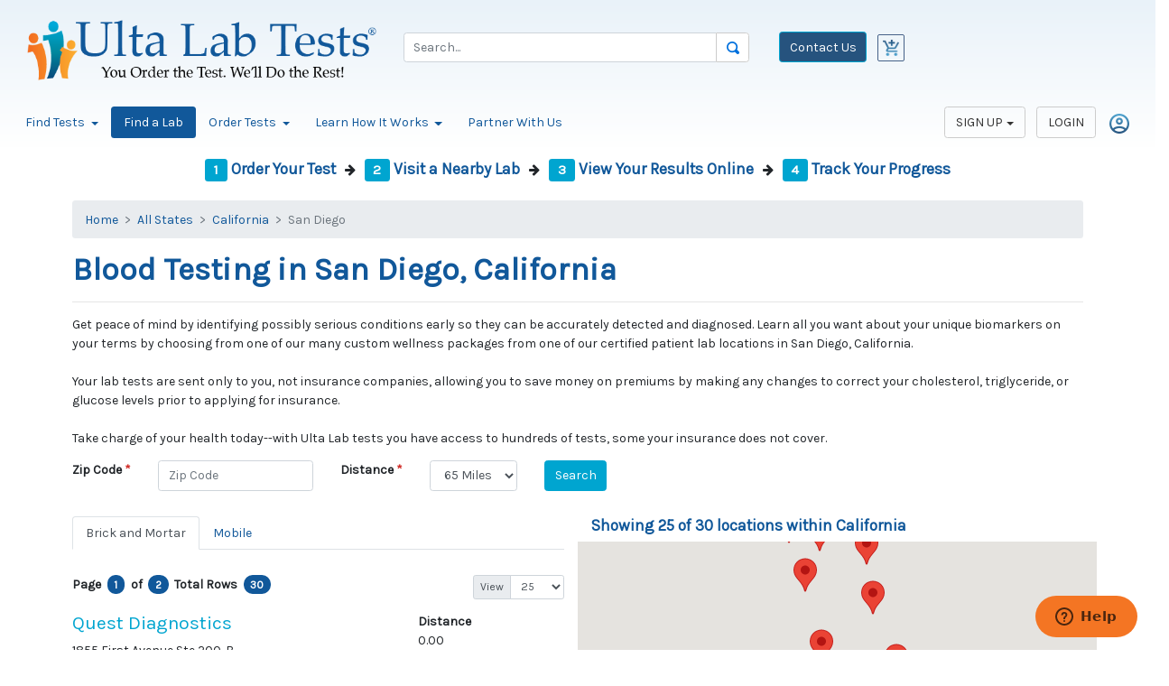

--- FILE ---
content_type: text/html; charset=utf-8
request_url: https://www.ultalabtests.com/patient-lab-location/california/san-diego
body_size: 24936
content:
<!DOCTYPE html>
<html lang="en">
<head>
    <title>San Diego, CA lab test for blood work | Ulta Lab Tests</title>
    <meta charset="utf-8" />
    <meta http-equiv="Content-Type" content="text/html; charset=UTF-8" />
    <meta name="viewport" content="width=device-width, initial-scale=1, shrink-to-fit=no" />
<meta name="msapplication-TileColor" content="#11589a">
<meta name="msapplication-TileImage" content="https://content.ultalabtests.com/static/images/icons/mstile-144x144.png?v=WGBzdPXN8P">
<meta name="msapplication-config" content="https://content.ultalabtests.com/static/images/icons/browserconfig.xml?v=WGBzdPXN8P">
<meta name="theme-color" content="#ffffff">

    
	
    
	<meta name="description" content="Ulta Lab Tests is committed to providing accurate results for bloodwork testing in San Diego, California. Testing is convenient with results sent to you privately." />
<meta name="keywords" content="lab tests, medical lab test, lab test, online lab test, San Diego, CA lab test for blood work" />
<meta name="twitter:card" value="summary" />
<meta property="fb:page_id" content="382632055198942" />
<meta property="og:title" content="San Diego, CA lab test for blood work" />
<meta property="og:site_name" content="Ulta Lab Tests" />
<meta property="og:url" content="https://www.ultalabtests.com/patient-lab-location/california/san-diego" />
<meta property="og:type" content="place" />
<meta property="og:image" content="https://content.ultalabtests.com/static/images/Ulta-Lab-Tests-Icon.jpg" />
<meta property="og:description" content="Ulta Lab Tests is committed to providing accurate results for bloodwork testing in San Diego, California. Testing is convenient with results sent to you privately." />


		<script type="application/ld+json">
		{
			  "@context": "https://schema.org/",
			  "@type": "Service",
			  "serviceType": "Lab tests",
			  "provider": {
				"@type": "LocalBusiness",
				"name": "Ulta Lab Tests"
			  },
			  "areaServed": {
				"@type": "State",
				"name": "San Diego, California"
			  }
		  }
		</script>



    <script>(function(w,d,s,l,i){w[l]=w[l]||[];w[l].push({"gtm.start":new Date().getTime(),event:"gtm.js"});var f=d.getElementsByTagName(s)[0],j=d.createElement(s),dl=l!="dataLayer"?"&l="+l:"";j.async=true;j.src="https://www.googletagmanager.com/gtm.js?id="+i+dl;f.parentNode.insertBefore(j,f);})(window,document,"script","dataLayer","GTM-NNNFZV");</script>
<link href="/shared/dist/main-legacy.css" rel="stylesheet">    
	
    


        <link rel="canonical" href="https://www.ultalabtests.com/patient-lab-location/california/san-diego" />
<link rel="apple-touch-icon" sizes="57x57" href="https://content.ultalabtests.com/static/images/icons/apple-touch-icon-57x57.png?v=WGBzdPXN8P">
<link rel="apple-touch-icon" sizes="60x60" href="https://content.ultalabtests.com/static/images/icons/apple-touch-icon-60x60.png?v=WGBzdPXN8P">
<link rel="apple-touch-icon" sizes="72x72" href="https://content.ultalabtests.com/static/images/icons/apple-touch-icon-72x72.png?v=WGBzdPXN8P">
<link rel="apple-touch-icon" sizes="76x76" href="https://content.ultalabtests.com/static/images/icons/apple-touch-icon-76x76.png?v=WGBzdPXN8P">
<link rel="apple-touch-icon" sizes="114x114" href="https://content.ultalabtests.com/static/images/icons/apple-touch-icon-114x114.png?v=WGBzdPXN8P">
<link rel="apple-touch-icon" sizes="120x120" href="https://content.ultalabtests.com/static/images/icons/apple-touch-icon-120x120.png?v=WGBzdPXN8P">
<link rel="apple-touch-icon" sizes="144x144" href="https://content.ultalabtests.com/static/images/icons/apple-touch-icon-144x144.png?v=WGBzdPXN8P">
<link rel="apple-touch-icon" sizes="152x152" href="https://content.ultalabtests.com/static/images/icons/apple-touch-icon-152x152.png?v=WGBzdPXN8P">
<link rel="apple-touch-icon" sizes="180x180" href="https://content.ultalabtests.com/static/images/icons/apple-touch-icon-180x180.png?v=WGBzdPXN8P">
<link rel="icon" type="image/png" href="https://content.ultalabtests.com/static/images/icons/favicon-32x32.png?v=WGBzdPXN8P" sizes="32x32">
<link rel="icon" type="image/png" href="https://content.ultalabtests.com/static/images/icons/favicon-194x194.png?v=WGBzdPXN8P" sizes="194x194">
<link rel="icon" type="image/png" href="https://content.ultalabtests.com/static/images/icons/favicon-96x96.png?v=WGBzdPXN8P" sizes="96x96">
<link rel="icon" type="image/png" href="https://content.ultalabtests.com/static/images/icons/android-chrome-192x192.png?v=WGBzdPXN8P" sizes="192x192">
<link rel="icon" type="image/png" href="https://content.ultalabtests.com/static/images/icons/favicon-16x16.png?v=WGBzdPXN8P" sizes="16x16">
<link rel="manifest" href="https://content.ultalabtests.com/static/images/icons/manifest.json?v=WGBzdPXN8P">
<link rel="shortcut icon" href="https://content.ultalabtests.com/static/images/icons/favicon.ico?v=WGBzdPXN8P">
<script type="application/ld+json">
    {
        "@context": "http://schema.org",
        "@type": "MedicalOrganization",
        "name": "Ulta Lab Tests",
        "description": "We offer quick and confidential laboratory testing and health screening services for healthcare professionals and consumers who order blood tests online.",
        "logo": "https://content.ultalabtests.com/static/images/Logo.png",
        "url": "https://www.ultalabtests.com/",
        "telephone": "480-681-4081",
        "areaServed": "Alabama, Alaska, Arizona, Arkansas, California, Colorado, Connecticut, Delaware, District of Columbia, Florida,Georgia, Hawaii, Idaho, Illinois, Indiana, Iowa, Kansas, Kentucky, Louisiana, Maine, Maryland, Massachusetts, Michigan, Minnesota, Mississippi, Missouri, Montana, Nebraska, Nevada, New Hampshire, New Mexico, North Carolina, North Dakota, Ohio, Oklahoma, Oregon, Pennsylvania, South Carolina, South Dakota, Tennessee, Texas, Utah, Vermont, Virginia, Washington, West Virginia, Wisconsin",
        "sameAs": ["https://www.facebook.com/UltaLabTests/", "https://www.linkedin.com/company/ultalabtests/", "https://twitter.com/UltaLabTests"]
    }
</script>
<script id="ze-snippet" src="https://static.zdassets.com/ekr/snippet.js?key=81f07d21-3630-46b5-b95a-50861fb40cce"></script>
</head>
<body v-request-verification-token="'Z2JzuQhEYlUXAtQfWblfCDVif_ss1LIF-1Q68M5aiUMBAHN10G_uC7kU08UhMbO2TRrMri5y0al36hEk2mzeCgYGI1eYNiNkmCrKCm5eHWA1:xVt_ytytQreFIxzYh7sWwPVP5o0K3HoMABG0Ks05w8aDodi51jsoqyfwfxxWEx2JOkAky9RkKlbLXZ_1-jE8Hf1_NcZy4RL6Iq-egPjbLdw1'">
    <noscript><iframe src="//www.googletagmanager.com/ns.html?id=GTM-NNNFZV" height="0" width="0" style="display: none; visibility :hidden;"></iframe></noscript>
    
    <button type="button" class="btn btn-dark d-none"><span class="fa fa-regular fa-chevron-up"></span></button>
    <div class="content">
<noscript>
	<div class="alert alert-danger text-center">
		<span class="h3">Ulta Lab Tests makes heavy use of JavaScript</span>
		<p>Please enable <strong>Javascript</strong> on your browser for a better experience.</p>
	</div>
</noscript>
        <header id="headerLinks" class="d-print-none">
            
		<div class="header-outter">
			
				<div class="header-standard">
					<div class="row headerlogobar">
						<div class="header-div-order-logo  col-4">


							<a href="https://www.ultalabtests.com" class="">
								<img src="https://content.ultalabtests.com/static/images/Logo.png" class="header-logo-img" alt="Ulta Lab Tests" />
							</a>

						</div>

						<div class="header-div-order-contact-cart col-md-4 col-sm-4 col-4 order-md-3 order-2 float-right">
							<span class="h2">
								<a href="/contact">
									<span class="text-center btn btn-primary btn-darkblue">Contact Us</span>
								</a>
							</span>

									<div class="ms-2">


	<div class="shopping-cart-summary header-shopping-cart">
			<div class="btn">
				<img class="empty-shopping-cart" src="/Shared/Static/Images/cart-blue.png" alt="Cart Empty" height="24" width="24" />
			</div>
	</div>

									</div>


						</div>

						<div class="header-div-order-search  col-4">
							
    

<form action="/testing/search" class="needs-validation" method="get" novalidate=""><input name="__RequestVerificationToken" type="hidden" value="JIGlAVAFNfhKWV2IL4jryyKZvUaCV38W5eZQBuSUaZra9l5IffbFGexciNlDuXRo9dGnpgLiSi2-J1PQQ7imw6O5HdgN4F-pIxrvj-HzNMk1" />	<div >
			<div class="input-group">
				<div class="has-loading-feedback input-group">
					<input aria-label="Search" class="form-control input-lg site-search-item-name" id="ItemNameecb3969c-b643-44ca-b144-a2ff3e42ebcf" name="ItemName" placeholder="Search..." type="text" value="" />
					<img alt="Loading Accounts ..." class="spinner-1 form-control-loading-feedback" height="16" src="https://content.ultalabtests.com/static/images/Loading.gif" style="display: none;" width="16" />
					<div class="input-group-append input-group-btn header-search-icon-div">
						<button type="submit" class="btn btn-default" title="Search">
							<span><img class="header-search-icon" src="/Shared/Static/Images/magnifying-glass.png" alt="Search" /></span>
						</button>
					</div>
				</div>
			</div>
	</div>
</form>
						</div>
					</div>
				</div>
			
    
	<div class="site-mobile-menu d-block d-sm-none site-navbar-target">
		<div class="site-mobile-menu-header">
			<div class="site-mobile-menu-close mt-3">
				<span class="icon-close2 js-menu-toggle"></span>
			</div>
		</div>
		<img src="https://content.ultalabtests.com/static/images/Logo.png" class="header-logo-img mobile" alt="Ulta Lab Tests" />
		<div class="site-mobile-menu-body"></div>
	</div>
	<nav  class="navbar navbar-expand-sm navbar-light d-none d-lg-block d-xl-block d-xxl-block">
		<button type="button" class="navbar-toggler" data-toggle="collapse" data-target="#topNav" aria-controls="topNav" aria-expanded="false" aria-label="Toggle Navigation">
			<span class="navbar-toggler-icon"></span> <small>Menu</small>
		</button>
		<div id="topNav" class="collapse navbar-collapse row">
			<div class="col-md-12 col-sm-12">
				<div class="header-beta-login">
					<ul class="nav nav-pills">
															<li class="nav-item dropdown">
				<a href="#" class="nav-link dropdown-toggle" data-toggle="dropdown" role="button" aria-haspopup="true" aria-expanded="false">Find Tests <span class="caret"></span></a>
				<div class="dropdown-menu multi-column columns-4">
					<div class="row">
							<div class="col-sm-3">
								<a class="dropdown-item fw-bold" href="/testing/categories/all-categories" target="">All Test Categories</a><a class="dropdown-item " href="/testing/categories/allergy" target="">Allergy Testing</a><a class="dropdown-item " href="/testing/categories/anemia" target="">Anemia Tests</a><a class="dropdown-item " href="/testing/categories/anti-aging" target="">Anti-Aging Lab Tests</a><a class="dropdown-item " href="/testing/categories/arthritis" target="">Arthritis Tests</a><a class="dropdown-item " href="/testing/categories/autoimmune" target="">Autoimmune Tests</a><a class="dropdown-item " href="/testing/categories/blood-disorder" target="">Blood Disorder Tests</a><a class="dropdown-item " href="/testing/categories/bone-and-joint" target="">Bone &amp; Joint Tests</a><a class="dropdown-item " href="/testing/categories/cancer-screening" target="">Cancer Screening</a><a class="dropdown-item " href="/testing/categories/cognitive-health" target="">Cognitive Test</a><a class="dropdown-item " href="/testing/categories/diabetes-health" target="">Diabetes Tests</a>
							</div>
							<div class="col-sm-3">
								<a class="dropdown-item " href="/testing/categories/digestive-system" target="">Digestive System Tests</a><a class="dropdown-item " href="/testing/categories/drug-and-alcohol" target="">Drug &amp; Alcohol Tests</a><a class="dropdown-item " href="/testing/categories/employment" target="">Employment Test</a><a class="dropdown-item " href="/testing/categories/exposure" target="">Exposure Tests</a><a class="dropdown-item " href="/testing/categories/fitness-and-performance" target="">Fitness &amp; Performance Tests</a><a class="dropdown-item " href="/testing/categories/food-sensitivity" target="">Food Sensitivity</a><a class="dropdown-item " href="/testing/categories/general-health-panel-blood" target="">General Health Tests</a><a class="dropdown-item " href="/testing/categories/genetic-disorder" target="">Genetic Disorder Testing</a><a class="dropdown-item " href="/testing/categories/heart-and-cardiovascular" target="">Heart &amp; Cardiovascular Tests</a><a class="dropdown-item " href="/testing/categories/hormone" target="">Hormone Tests</a><a class="dropdown-item " href="/testing/categories/immunity-and-titer" target="">Immunity &amp; Titer Tests</a>
							</div>
							<div class="col-sm-3">
								<a class="dropdown-item " href="/testing/categories/infectious-disease" target="">Infectious Disease Testing</a><a class="dropdown-item " href="/testing/categories/inflammation" target="">Inflammation Tests</a><a class="dropdown-item " href="/testing/categories/kidney" target="">Kidney Tests</a><a class="dropdown-item " href="/testing/categories/liver" target="">Liver Tests</a><a class="dropdown-item " href="/testing/categories/mens-health" target="">Men&#39;s Health Blood Tests</a><a class="dropdown-item " href="/testing/categories/neurological-disorders" target="">Neurological Diseases</a><a class="dropdown-item " href="/testing/categories/nutrition" target="">Nutrition Test</a><a class="dropdown-item " href="/testing/categories/pregnancy-and-fertility" target="">Pregnancy and Fertility Tests</a><a class="dropdown-item " href="/testing/categories/std" target="">STD Testing</a><a class="dropdown-item " href="/testing/categories/stress-and-fatigue" target="">Stress and Fatigue Tests</a><a class="dropdown-item " href="/testing/categories/thyroid" target="">Thyroid Test</a>
							</div>
							<div class="col-sm-3">
								<a class="dropdown-item " href="/testing/categories/vitamin-and-mineral" target="">Vitamin &amp; Mineral Tests</a><a class="dropdown-item " href="/testing/categories/weight-management" target="">Weight Management Tests</a><a class="dropdown-item " href="/testing/categories/wellness-lab" target="">Wellness Lab Tests</a><a class="dropdown-item " href="/testing/categories/womens-health" target="">Women&#39;s Health Tests</a>
							</div>
					</div>
				</div>
			</li>
			<li class="nav-item " role="presentation">
<a class="nav-link active" href="/patient-lab-location" target="">Find a Lab</a>			</li>
			<li class="nav-item dropdown">
				<a href="#" class="nav-link dropdown-toggle" data-toggle="dropdown" role="button" aria-haspopup="true" aria-expanded="false">Order Tests <span class="caret"></span></a>
				<div class="dropdown-menu multi-column columns-1">
					<div class="row">
							<div class="col-sm-12">
								<a class="dropdown-item " href="/testing/baseline-panels" target="">Get Started</a><a class="dropdown-item " href="/testing/weekly-promotions" target="">Weekly Promotions</a><a class="dropdown-item " href="/testing/medication-monitoring" target="">Medication Lab Monitoring</a><a class="dropdown-item " href="/testing/test-panels-compare" target="">Test Panels Comparison</a><a class="dropdown-item " href="/testing/conditions-disease-states" target="">Conditions &amp; Disease States</a><a class="dropdown-item " href="/testing/body-systems" target="">Test by Body Systems</a><a class="dropdown-item " href="/testing/alletess-lab-tests" target="">Alletess Lab Tests</a><a class="dropdown-item " href="/testing/most-popular-tests" target="">Most Popular Tests</a><a class="dropdown-item " href="/testing/search" target="">Search Tests</a><a class="dropdown-item " href="/gift-cards" target="">Health Gift Cards</a>
							</div>
					</div>
				</div>
			</li>
			<li class="nav-item dropdown">
				<a href="#" class="nav-link dropdown-toggle" data-toggle="dropdown" role="button" aria-haspopup="true" aria-expanded="false">Learn How It Works <span class="caret"></span></a>
				<div class="dropdown-menu multi-column columns-1">
					<div class="row">
							<div class="col-sm-12">
								<a class="dropdown-item " href="/how-it-works" target="">Overview</a><a class="dropdown-item " href="/why-choose-us" target="">Why You Need to Choose Ulta Lab Tests?</a><a class="dropdown-item " href="/about" target="">Learn About Us</a><a class="dropdown-item " href="/alletesslaboverview" target="">Alletess Lab Overview</a><a class="dropdown-item " href="/benefits" target="">Health benefits include early disease detection.</a><a class="dropdown-item " href="/view-track-results" target="">View and Track Your Results</a><a class="dropdown-item " href="/faq" target="">Questions and Answers</a><a class="dropdown-item " href="/heath-and-lab-tests-info-center" target="">Resources Center</a>				<a href="/blog" class="dropdown-item " >Blog</a>

							</div>
					</div>
				</div>
			</li>
			<li class="nav-item " role="presentation">
<a class="nav-link" href="/join-us" target="">Partner With Us</a>			</li>

					</ul>
				</div>
				<div class="header-beta-signup pull-right ">


			<ul class="nav nav-pills">
				<li class="nav-item dropdown">
					<a class="btn btn-default nav-link dropdown-toggle" data-toggle="dropdown" href="#" role="button" aria-expanded="false">SIGN UP</a>
					<div class="dropdown-menu">
						<a class="dropdown-item" href="/patient-registration/new-patient">New Patient</a>
						<a class="dropdown-item" href="/join-us">New Professional Account</a>
					</div>
				</li>
				<li class="nav-item">
					<a href="/account/login" class="btn btn-default nav-link" aria-label="Login">LOGIN</a>
				</li>
				<li class="nav-item">
					<a href="/account/login" class="nav-link" aria-label="Login"><img src="/Shared/Static/Images/account-icon.png" href="/account/login" alt="Login" height="24" /></a>
				</li>
			</ul>

				</div>
			</div>
		</div>
	</nav>
	<nav  class="d-block d-sm-none text-right ml-auto" role="navigation">
		<div class="row">
			<div class="col-sm-12 text-left">
				<a class="site-menu-toggle js-menu-toggle" href="#" style="height:34px; margin-top: 2px; margin-left: 15px; margin-bottom: 2px" aria-label="Mobile Menu">
					<span id="mainnavglyph" class="glyphicon glyphicon-menu-hamburger" style="font-size: 22px"></span>
				</a>
				<div class="pb-2 pull-right">


			<ul class="nav nav-pills">
				<li class="nav-item dropdown">
					<a class="btn btn-default nav-link dropdown-toggle" data-toggle="dropdown" href="#" role="button" aria-expanded="false">SIGN UP</a>
					<div class="dropdown-menu">
						<a class="dropdown-item" href="/patient-registration/new-patient">New Patient</a>
						<a class="dropdown-item" href="/join-us">New Professional Account</a>
					</div>
				</li>
				<li class="nav-item">
					<a href="/account/login" class="btn btn-default nav-link" aria-label="Login">LOGIN</a>
				</li>
				<li class="nav-item">
					<a href="/account/login" class="nav-link" aria-label="Login"><img src="/Shared/Static/Images/account-icon.png" href="/account/login" alt="Login" height="24" /></a>
				</li>
			</ul>

				</div>
			</div>
			<div class="col-sm-12">
				<div class="collapse nav-menu-beta" id="collapseExample">
					<ul class="site-menu main-menu js-clone-nav ml-auto">
															<li class="nav-item dropdown">
					<a href="#" class="nav-link dropdown-toggle " data-toggle="dropdown" role="button" aria-haspopup="true" aria-expanded="false">Find Tests <span class="caret"></span></a>
				<div class="dropdown-menu">
					<a class="dropdown-item fw-bold" href="/testing/categories/all-categories" target="">All Test Categories</a><a class="dropdown-item " href="/testing/categories/allergy" target="">Allergy Testing</a><a class="dropdown-item " href="/testing/categories/anemia" target="">Anemia Tests</a><a class="dropdown-item " href="/testing/categories/anti-aging" target="">Anti-Aging Lab Tests</a><a class="dropdown-item " href="/testing/categories/arthritis" target="">Arthritis Tests</a><a class="dropdown-item " href="/testing/categories/autoimmune" target="">Autoimmune Tests</a><a class="dropdown-item " href="/testing/categories/blood-disorder" target="">Blood Disorder Tests</a><a class="dropdown-item " href="/testing/categories/bone-and-joint" target="">Bone &amp; Joint Tests</a><a class="dropdown-item " href="/testing/categories/cancer-screening" target="">Cancer Screening</a><a class="dropdown-item " href="/testing/categories/cognitive-health" target="">Cognitive Test</a><a class="dropdown-item " href="/testing/categories/diabetes-health" target="">Diabetes Tests</a><a class="dropdown-item " href="/testing/categories/digestive-system" target="">Digestive System Tests</a><a class="dropdown-item " href="/testing/categories/drug-and-alcohol" target="">Drug &amp; Alcohol Tests</a><a class="dropdown-item " href="/testing/categories/employment" target="">Employment Test</a><a class="dropdown-item " href="/testing/categories/exposure" target="">Exposure Tests</a><a class="dropdown-item " href="/testing/categories/fitness-and-performance" target="">Fitness &amp; Performance Tests</a><a class="dropdown-item " href="/testing/categories/food-sensitivity" target="">Food Sensitivity</a><a class="dropdown-item " href="/testing/categories/general-health-panel-blood" target="">General Health Tests</a><a class="dropdown-item " href="/testing/categories/genetic-disorder" target="">Genetic Disorder Testing</a><a class="dropdown-item " href="/testing/categories/heart-and-cardiovascular" target="">Heart &amp; Cardiovascular Tests</a><a class="dropdown-item " href="/testing/categories/hormone" target="">Hormone Tests</a><a class="dropdown-item " href="/testing/categories/immunity-and-titer" target="">Immunity &amp; Titer Tests</a><a class="dropdown-item " href="/testing/categories/infectious-disease" target="">Infectious Disease Testing</a><a class="dropdown-item " href="/testing/categories/inflammation" target="">Inflammation Tests</a><a class="dropdown-item " href="/testing/categories/kidney" target="">Kidney Tests</a><a class="dropdown-item " href="/testing/categories/liver" target="">Liver Tests</a><a class="dropdown-item " href="/testing/categories/mens-health" target="">Men&#39;s Health Blood Tests</a><a class="dropdown-item " href="/testing/categories/neurological-disorders" target="">Neurological Diseases</a><a class="dropdown-item " href="/testing/categories/nutrition" target="">Nutrition Test</a><a class="dropdown-item " href="/testing/categories/pregnancy-and-fertility" target="">Pregnancy and Fertility Tests</a><a class="dropdown-item " href="/testing/categories/std" target="">STD Testing</a><a class="dropdown-item " href="/testing/categories/stress-and-fatigue" target="">Stress and Fatigue Tests</a><a class="dropdown-item " href="/testing/categories/thyroid" target="">Thyroid Test</a><a class="dropdown-item " href="/testing/categories/vitamin-and-mineral" target="">Vitamin &amp; Mineral Tests</a><a class="dropdown-item " href="/testing/categories/weight-management" target="">Weight Management Tests</a><a class="dropdown-item " href="/testing/categories/wellness-lab" target="">Wellness Lab Tests</a><a class="dropdown-item " href="/testing/categories/womens-health" target="">Women&#39;s Health Tests</a>
				</div>
			</li>
			<li class="nav-item " role="presentation">
<a class="nav-link  active" href="/patient-lab-location" target="">Find a Lab</a>			</li>
			<li class="nav-item dropdown">
					<a href="#" class="nav-link dropdown-toggle " data-toggle="dropdown" role="button" aria-haspopup="true" aria-expanded="false">Order Tests <span class="caret"></span></a>
				<div class="dropdown-menu">
					<a class="dropdown-item " href="/testing/baseline-panels" target="">Get Started</a><a class="dropdown-item " href="/testing/weekly-promotions" target="">Weekly Promotions</a><a class="dropdown-item " href="/testing/medication-monitoring" target="">Medication Lab Monitoring</a><a class="dropdown-item " href="/testing/test-panels-compare" target="">Test Panels Comparison</a><a class="dropdown-item " href="/testing/conditions-disease-states" target="">Conditions &amp; Disease States</a><a class="dropdown-item " href="/testing/body-systems" target="">Test by Body Systems</a><a class="dropdown-item " href="/testing/alletess-lab-tests" target="">Alletess Lab Tests</a><a class="dropdown-item " href="/testing/most-popular-tests" target="">Most Popular Tests</a><a class="dropdown-item " href="/testing/search" target="">Search Tests</a><a class="dropdown-item " href="/gift-cards" target="">Health Gift Cards</a>
				</div>
			</li>
			<li class="nav-item dropdown">
					<a href="#" class="nav-link dropdown-toggle " data-toggle="dropdown" role="button" aria-haspopup="true" aria-expanded="false">Learn How It Works <span class="caret"></span></a>
				<div class="dropdown-menu">
					<a class="dropdown-item " href="/how-it-works" target="">Overview</a><a class="dropdown-item " href="/why-choose-us" target="">Why You Need to Choose Ulta Lab Tests?</a><a class="dropdown-item " href="/about" target="">Learn About Us</a><a class="dropdown-item " href="/alletesslaboverview" target="">Alletess Lab Overview</a><a class="dropdown-item " href="/benefits" target="">Health benefits include early disease detection.</a><a class="dropdown-item " href="/view-track-results" target="">View and Track Your Results</a><a class="dropdown-item " href="/faq" target="">Questions and Answers</a><a class="dropdown-item " href="/heath-and-lab-tests-info-center" target="">Resources Center</a>				<a href="/blog" class="dropdown-item " >Blog</a>

				</div>
			</li>
			<li class="nav-item " role="presentation">
<a class="nav-link " href="/join-us" target="">Partner With Us</a>			</li>

					</ul>
				</div>
			</div>
		</div>
	</nav>

		</div>

        </header>
        
	
    


        <main>
            <div class="container page-content">
                











<div class="text-center d-none d-sm-block">
	<ol class="list-inline">
		<li class="list-inline-item">
			<a id="lnkOrder" href="/testing/search">
				<h5><span class="badge bg-info text-white">1</span> Order Your Test</h5>
			</a>
		</li>
		<li class="list-inline-item">
			<span aria-hidden="true" class="fa glyphicon glyphicon-arrow-right"></span>
		</li>
		<li class="list-inline-item">
			<a id="lnkPSCMap" href="/patient-lab-location">
				<h5><span class="badge bg-info text-white">2</span> Visit a Nearby Lab</h5>
			</a>
		</li>
		<li class="list-inline-item">
			<span aria-hidden="true" class="fa glyphicon glyphicon-arrow-right"></span>
		</li>
		<li class="list-inline-item">
			<a id="lnkViewResults" href="/view-track-results">
				<h5><span class="badge bg-info text-white">3</span> View Your Results Online</h5>
			</a>
		</li>
		<li class="list-inline-item">
			<span aria-hidden="true" class="fa glyphicon glyphicon-arrow-right"></span>
		</li>
		<li class="list-inline-item">
			<a id="lnkTrackProgress" href="/view-track-results">
				<h5><span class="badge bg-info text-white">4</span> Track Your Progress</h5>
			</a>
		</li>
	</ol>
</div>

<nav aria-label="breadcrumb">
	<ol class="breadcrumb">
		<li aria-current="page" class="breadcrumb-item">
			<a href=https://www.ultalabtests.com/>Home</a>
		</li>
			<li class="breadcrumb-item">
				<a href="/patient-lab-location">All States</a>
			</li>
				<li class="breadcrumb-item">
					<a href="/patient-lab-location/california">California</a>
				</li>
				<li class="breadcrumb-item active" aria-current="page">San Diego</li>
	</ol>
</nav>

<h1>Blood Testing in San Diego, California</h1>
<hr />
<p>Get peace of mind by identifying possibly serious conditions early so they can be accurately detected and diagnosed. Learn all you want about your unique biomarkers on your terms by choosing from one of our many custom wellness packages from one of our certified patient lab locations in San Diego, California. <br><br>Your lab tests are sent only to you, not insurance companies, allowing you to save money on premiums by making any changes to correct your cholesterol, triglyceride, or glucose levels prior to applying for insurance. <br><br>Take charge of your health today--with Ulta Lab tests you have access to hundreds of tests, some your insurance does not cover.</p>
<div class="row">
	<div class="col-md-12">
<form action="/patient-lab-location/brick-mortar" data-ajax-search="true" id="location-search-form" method="post"><input name="__RequestVerificationToken" type="hidden" value="iFU-9-t4tMMyTI29MLriWZmYSZk3lpenwv26YR0LVbfYNeKOWNa7EzrHRIicarvfTL1lpyguNttGfRXE7aUT-RVkhyyZgpzmUyVTnSPE_4E1" />

<div id="searchCriteria"  class="search-criteria" >	<div class="row g-3 search-panel">
		<div class="col-4 col-sm-auto mb-3">
			<label class="font-weight-bold control-label-required label-required" for="PostalCode">Zip Code</label>
		</div>
		<div class="col-8 col-sm-auto mb-3">
			<input class="form-control" data-val="true" data-val-length="The field Zip Code must be a string with a maximum length of 6." data-val-length-max="6" data-val-required="The Zip Code field is required." id="PostalCode" maxlength="6" name="PostalCode" placeholder="Zip Code" required="required" type="text" value="" />
		</div>
		<div class="col-4 col-sm-auto mb-3 distance-fitler">
			<label class="font-weight-bold control-label-required label-required" for="Radius">Distance</label>
		</div>
		<div class="col-8 col-sm-auto mb-3 distance-fitler">
			<select class="form-control" data-val="true" data-val-number="The field Distance must be a number." id="Radius" name="Radius"><option value="5">5 Miles</option>
<option value="15">15 Miles</option>
<option value="25">25 Miles</option>
<option value="35">35 Miles</option>
<option value="45">45 Miles</option>
<option value="55">55 Miles</option>
<option selected="selected" value="65">65 Miles</option>
<option value="75">75 Miles</option>
<option value="85">85 Miles</option>
<option value="95">95 Miles</option>
</select>
		</div>
		<div class="col-12 col-sm-auto mb-3">
			<button class="btn-xs-block btn-xs-size-lg btn btn-primary" id="searchButton" name="searchButton" type="submit">Search</button>
		</div>
	</div>
</div>

<div class="row mt-3">
	<div class="col-md-6">
		<div id="divStateCity" style="display: none;">
		</div>
		<div id="divPscList" >
<ul class="nav nav-tabs" role="tablist">
    <li role="presentation" class="nav-item">
            <a href="#locations-pane" class="search-tab location-search-tab nav-link active" aria-controls="locations-pane" role="tab" data-toggle="tab" data-fetchurl="/patient-lab-location/brick-mortar">
                Brick and Mortar
            </a>
    </li>
    <li role="presentation" class="nav-item">
            <a href="#mobile-locations-pane" class="search-tab mobile-location-search-tab nav-link" aria-controls="mobile-locations-pane" role="tab" data-toggle="tab" data-fetchurl="/patient-lab-location/mobile">
                Mobile
            </a>
    </li>
</ul>
<div class="tab-content pt-3">
	<div id="locations-pane" role="tabpanel" class="tab-pane active" aria-labelledby="locations-pane">
		<div id="locations">

<div style="display: none;" class="form-group">
	<div class="alert alert-warning">
		<h4 class="alert-header"></h4>
		<div class="alert-body"></div>
	</div>
</div>

<div id="entityList45835172-84cd-4164-acd0-7a73c74ea6b1" class="entity-list"><div class="row">
	<div class="col-12 col-sm-8 my-3">


<ul class="list-inline mb-0">
	<li class="list-inline-item me-1"><strong>Page</strong></li>
	<li class="list-inline-item me-1"><span class="text-base"><span class="rounded-pill text-bg-primary badge">1</span></span></li>
	<li class="list-inline-item me-1"><strong>of</strong></li>
	<li class="list-inline-item me-1"><span class="text-base"><span class="rounded-pill text-bg-primary badge">2</span></span></li>
	<li class="list-inline-item me-1"><strong>Total Rows </strong></li>
	<li class="list-inline-item me-1"><span class="text-base"><span class="rounded-pill text-bg-primary badge">30</span></span></li>
</ul>
	</div>
	<div class="col-12 col-sm-4 my-3">
		<div class="d-flex flex-row flex-wrap justify-content-end">


			<div class="input-group input-group-sm w-auto">
					<div class="input-group-prepend">
						<span class="input-group-text">View</span>
					</div>
				<select class="selected-row-count form-control-sm form-control" data-val="true" data-val-number="The field View must be a number." id="Paging_SelectedRowCount224eb0a3-0cd2-4de4-9d6e-23ff58dd44bf" name="Paging.SelectedRowCount" required="required"><option selected="selected">25</option>
<option>50</option>
<option>100</option>
<option>200</option>
</select>
			</div>
		</div>
	</div>
</div>
		<div class="searchList">
					<script type="application/ld+json">
                        {
                            "@context": "https://schema.org",
                            "@type": "LocalBusiness",
                            "address": {
                                "@type": "PostalAddress",
                                    "streetAddress": "1855 First Avenue Ste 200-B",
                                    "addressLocality": "San Diego",
                                    "addressRegion": "California",
                                    "postalCode": "92101",
                                    "addressCountry": "US"
                                },
                            "description": "Choose the nearest patient lab location in San Diego, California and take the first step in owning your health with Ulta Lab Tests. No insurance needed!",
                            "name": "Ulta Lab Tests",
                            "url": "https://www.ultalabtests.com/patient-lab-location/california/san-diego",
                            "telephone": "6192360081"
                        }
					</script>
				<div itemscope itemtype="http://schema.org/LocalBusiness" class="row">
					<div class="ls-col-xs-8 col-12 col-lg-8">
						<div itemprop="name" class="text-info h4">
Quest Diagnostics						</div>
							<address>
								<span itemprop="address" itemscope itemtype="http://schema.org/PostalAddress">
									1855 First Avenue Ste 200-B
								</span>
								<br />
								<span itemprop="addressLocality">San Diego</span>, <span itemprop="addressRegion">California</span> <span itemprop="postalCode">92101</span>
									<a href="javascript:void(0);" class="d-none d-md-inline hand-cursor lnk-psc-location" data-latlong="32.7247236, -117.1636525">
										<span class="fa glyphicon glyphicon-map-marker"></span>
										Map
									</a>
							</address>
							<div class="d-block d-lg-none mb-3">
								<span class="p-visible-xs"><strong>Distance</strong></span> 0.00 miles
								<a href="https://maps.google.com/maps?f=q&amp;hl=en&amp;geocode=&amp;q=1855+First+Avenue+San+Diego+California+92101" target="_blank">
									<span class="fa glyphicon glyphicon-map-marker"></span>
									Map
								</a>
							</div>
						<div class="row">
								<div class="col-4">
									<span><img alt="Walk-Ins Welcome" src="https://content.ultalabtests.com/static/images/Walk-In-Icon.png" /> Walk-Ins</span>
								</div>
															<div class="col-8">
									<span><img alt="Online Appointments Available" src="https://content.ultalabtests.com/static/images/Online-Appointment-Icon.png" /> Online Appointments</span>
								</div>
						</div>
						<div class="mt-2">
							<strong>Phone</strong> <span itemprop="telephone">619-236-0081</span>
						</div>
						<strong>Hours</strong><br />
						<div itemprop="openingHoursSpecification" itemscope itemtype="http://schema.org/OpeningHoursSpecification">
							<ul class="list-unstyled"><li>M,F 9:00 am-1:00 pm  1:30 pm-3:00 pm | T-Th 9:00 am-1:00 pm  1:30 pm-2:30 pm</li><li><strong>TSPOT</strong></li><li>M-F 9:00 am-1:00 pm</li></ul>
						</div>
											</div>
					<div class="ls-col-xs-2 col-12 col-lg-2 mb-2 d-none d-lg-block">
						<span class="p-visible-xs"><strong>Distance</strong></span> 0.00 miles
					</div>
					<div class="ls-col-xs-2 col-12 col-lg-3 mt-2">
						<button type="button" title="Select a Location"
								data-id="1717"
								data-is-psc-order="True"
								data-item-provider-id="2"
								data-has-scheduling="True"
								class="select-button btn btn-primary btn-block btn-xs-size-lg">
							Select
						</button>
					</div>
				</div>
				<hr class="my-3" />
					<script type="application/ld+json">
                        {
                            "@context": "https://schema.org",
                            "@type": "LocalBusiness",
                            "address": {
                                "@type": "PostalAddress",
                                    "streetAddress": "4060 4th Ave Ste 125",
                                    "addressLocality": "San Diego",
                                    "addressRegion": "California",
                                    "postalCode": "92103",
                                    "addressCountry": "US"
                                },
                            "description": "Choose the nearest patient lab location in San Diego, California and take the first step in owning your health with Ulta Lab Tests. No insurance needed!",
                            "name": "Ulta Lab Tests",
                            "url": "https://www.ultalabtests.com/patient-lab-location/california/san-diego",
                            "telephone": "6192914890"
                        }
					</script>
				<div itemscope itemtype="http://schema.org/LocalBusiness" class="row">
					<div class="ls-col-xs-8 col-12 col-lg-8">
						<div itemprop="name" class="text-info h4">
Quest Diagnostics						</div>
							<address>
								<span itemprop="address" itemscope itemtype="http://schema.org/PostalAddress">
									4060 4th Ave Ste 125
								</span>
								<br />
								<span itemprop="addressLocality">San Diego</span>, <span itemprop="addressRegion">California</span> <span itemprop="postalCode">92103</span>
									<a href="javascript:void(0);" class="d-none d-md-inline hand-cursor lnk-psc-location" data-latlong="32.7511494, -117.1618076">
										<span class="fa glyphicon glyphicon-map-marker"></span>
										Map
									</a>
							</address>
							<div class="d-block d-lg-none mb-3">
								<span class="p-visible-xs"><strong>Distance</strong></span> 1.90 miles
								<a href="https://maps.google.com/maps?f=q&amp;hl=en&amp;geocode=&amp;q=4060+4th+Ave+San+Diego+California+92103" target="_blank">
									<span class="fa glyphicon glyphicon-map-marker"></span>
									Map
								</a>
							</div>
						<div class="row">
								<div class="col-4">
									<span><img alt="Walk-Ins Welcome" src="https://content.ultalabtests.com/static/images/Walk-In-Icon.png" /> Walk-Ins</span>
								</div>
															<div class="col-8">
									<span><img alt="Online Appointments Available" src="https://content.ultalabtests.com/static/images/Online-Appointment-Icon.png" /> Online Appointments</span>
								</div>
						</div>
						<div class="mt-2">
							<strong>Phone</strong> <span itemprop="telephone">619-291-4890</span>
						</div>
						<strong>Hours</strong><br />
						<div itemprop="openingHoursSpecification" itemscope itemtype="http://schema.org/OpeningHoursSpecification">
							<ul class="list-unstyled"><li>M-F 8:00 am-5:00 pm</li><li><strong>TSPOT</strong></li><li>M-F 8:00 am-5:00 pm</li></ul>
						</div>
											</div>
					<div class="ls-col-xs-2 col-12 col-lg-2 mb-2 d-none d-lg-block">
						<span class="p-visible-xs"><strong>Distance</strong></span> 1.90 miles
					</div>
					<div class="ls-col-xs-2 col-12 col-lg-3 mt-2">
						<button type="button" title="Select a Location"
								data-id="1720"
								data-is-psc-order="True"
								data-item-provider-id="2"
								data-has-scheduling="True"
								class="select-button btn btn-primary btn-block btn-xs-size-lg">
							Select
						</button>
					</div>
				</div>
				<hr class="my-3" />
					<script type="application/ld+json">
                        {
                            "@context": "https://schema.org",
                            "@type": "LocalBusiness",
                            "address": {
                                "@type": "PostalAddress",
                                    "streetAddress": "2801 Camino Del Rio S Suit 315-5",
                                    "addressLocality": "San Diego",
                                    "addressRegion": "California",
                                    "postalCode": "92108",
                                    "addressCountry": "US"
                                },
                            "description": "Choose the nearest patient lab location in San Diego, California and take the first step in owning your health with Ulta Lab Tests. No insurance needed!",
                            "name": "Ulta Lab Tests",
                            "url": "https://www.ultalabtests.com/patient-lab-location/california/san-diego",
                            "telephone": "6195195517"
                        }
					</script>
				<div itemscope itemtype="http://schema.org/LocalBusiness" class="row">
					<div class="ls-col-xs-8 col-12 col-lg-8">
						<div itemprop="name" class="text-info h4">
NexaCare Mobile						</div>
							<address>
								<span itemprop="address" itemscope itemtype="http://schema.org/PostalAddress">
									2801 Camino Del Rio S Suit 315-5
								</span>
								<br />
								<span itemprop="addressLocality">San Diego</span>, <span itemprop="addressRegion">California</span> <span itemprop="postalCode">92108</span>
									<a href="javascript:void(0);" class="d-none d-md-inline hand-cursor lnk-psc-location" data-latlong="32.7696401, -117.1338401">
										<span class="fa glyphicon glyphicon-map-marker"></span>
										Map
									</a>
							</address>
							<div class="d-block d-lg-none mb-3">
								<span class="p-visible-xs"><strong>Distance</strong></span> 4.20 miles
								<a href="https://maps.google.com/maps?f=q&amp;hl=en&amp;geocode=&amp;q=2801+Camino+Del+Rio+S+San+Diego+California+92108" target="_blank">
									<span class="fa glyphicon glyphicon-map-marker"></span>
									Map
								</a>
							</div>
						<div class="row">
								<div class="col-12">
									<span><img alt="Appointment Required" src="https://content.ultalabtests.com/static/images/Appointment-Required-Icon.png" /> Appointment Required</span>
								</div>
													</div>
						<div class="mt-2">
							<strong>Phone</strong> <span itemprop="telephone">619-519-5517</span>
						</div>
						<strong>Hours</strong><br />
						<div itemprop="openingHoursSpecification" itemscope itemtype="http://schema.org/OpeningHoursSpecification">
							<ul class="list-unstyled"><li>Mon-Fri 7:00 AM-7:00 PM</li></ul>
						</div>
											</div>
					<div class="ls-col-xs-2 col-12 col-lg-2 mb-2 d-none d-lg-block">
						<span class="p-visible-xs"><strong>Distance</strong></span> 4.20 miles
					</div>
					<div class="ls-col-xs-2 col-12 col-lg-3 mt-2">
						<button type="button" title="Select a Location"
								data-id="30683"
								data-is-psc-order="False"
								data-item-provider-id="2"
								data-has-scheduling="False"
								class="select-button btn btn-primary btn-block btn-xs-size-lg">
							Select
						</button>
					</div>
				</div>
				<hr class="my-3" />
					<script type="application/ld+json">
                        {
                            "@context": "https://schema.org",
                            "@type": "LocalBusiness",
                            "address": {
                                "@type": "PostalAddress",
                                    "streetAddress": "3505 Camino Del Rio South Ste. 334 ",
                                    "addressLocality": "San Diego",
                                    "addressRegion": "California",
                                    "postalCode": "92108",
                                    "addressCountry": "US"
                                },
                            "description": "Choose the nearest patient lab location in San Diego, California and take the first step in owning your health with Ulta Lab Tests. No insurance needed!",
                            "name": "Ulta Lab Tests",
                            "url": "https://www.ultalabtests.com/patient-lab-location/california/san-diego",
                            "telephone": "6197012613"
                        }
					</script>
				<div itemscope itemtype="http://schema.org/LocalBusiness" class="row">
					<div class="ls-col-xs-8 col-12 col-lg-8">
						<div itemprop="name" class="text-info h4">
Tree of Life Lab Group						</div>
							<address>
								<span itemprop="address" itemscope itemtype="http://schema.org/PostalAddress">
									3505 Camino Del Rio South Ste. 334 
								</span>
								<br />
								<span itemprop="addressLocality">San Diego</span>, <span itemprop="addressRegion">California</span> <span itemprop="postalCode">92108</span>
									<a href="javascript:void(0);" class="d-none d-md-inline hand-cursor lnk-psc-location" data-latlong="32.7771437, -117.1183253">
										<span class="fa glyphicon glyphicon-map-marker"></span>
										Map
									</a>
							</address>
							<div class="d-block d-lg-none mb-3">
								<span class="p-visible-xs"><strong>Distance</strong></span> 4.20 miles
								<a href="https://maps.google.com/maps?f=q&amp;hl=en&amp;geocode=&amp;q=3505+Camino+Del+Rio+South+Ste.+334+San+Diego+California+92108" target="_blank">
									<span class="fa glyphicon glyphicon-map-marker"></span>
									Map
								</a>
							</div>
						<div class="row">
								<div class="col-12">
									<span><img alt="Appointment Required" src="https://content.ultalabtests.com/static/images/Appointment-Required-Icon.png" /> Appointment Required</span>
								</div>
													</div>
						<div class="mt-2">
							<strong>Phone</strong> <span itemprop="telephone">619-701-2613</span>
						</div>
						<strong>Hours</strong><br />
						<div itemprop="openingHoursSpecification" itemscope itemtype="http://schema.org/OpeningHoursSpecification">
							<ul class="list-unstyled"><li>Mon-Sat 8:30 AM-12:00 PM</li></ul>
						</div>
											</div>
					<div class="ls-col-xs-2 col-12 col-lg-2 mb-2 d-none d-lg-block">
						<span class="p-visible-xs"><strong>Distance</strong></span> 4.20 miles
					</div>
					<div class="ls-col-xs-2 col-12 col-lg-3 mt-2">
						<button type="button" title="Select a Location"
								data-id="7907"
								data-is-psc-order="False"
								data-item-provider-id="2"
								data-has-scheduling="False"
								class="select-button btn btn-primary btn-block btn-xs-size-lg">
							Select
						</button>
					</div>
				</div>
				<hr class="my-3" />
					<script type="application/ld+json">
                        {
                            "@context": "https://schema.org",
                            "@type": "LocalBusiness",
                            "address": {
                                "@type": "PostalAddress",
                                    "streetAddress": "2340 E 8th St Ste F",
                                    "addressLocality": "National City",
                                    "addressRegion": "California",
                                    "postalCode": "91950",
                                    "addressCountry": "US"
                                },
                            "description": "Choose the nearest patient lab location in National City, California and take the first step in owning your health with Ulta Lab Tests. No insurance needed!",
                            "name": "Ulta Lab Tests",
                            "url": "https://www.ultalabtests.com/patient-lab-location/california/national-city",
                            "telephone": "6194798463"
                        }
					</script>
				<div itemscope itemtype="http://schema.org/LocalBusiness" class="row">
					<div class="ls-col-xs-8 col-12 col-lg-8">
						<div itemprop="name" class="text-info h4">
Quest Diagnostics						</div>
							<address>
								<span itemprop="address" itemscope itemtype="http://schema.org/PostalAddress">
									2340 E 8th St Ste F
								</span>
								<br />
								<span itemprop="addressLocality">National City</span>, <span itemprop="addressRegion">California</span> <span itemprop="postalCode">91950</span>
									<a href="javascript:void(0);" class="d-none d-md-inline hand-cursor lnk-psc-location" data-latlong="32.6818847, -117.0829938">
										<span class="fa glyphicon glyphicon-map-marker"></span>
										Map
									</a>
							</address>
							<div class="d-block d-lg-none mb-3">
								<span class="p-visible-xs"><strong>Distance</strong></span> 6.50 miles
								<a href="https://maps.google.com/maps?f=q&amp;hl=en&amp;geocode=&amp;q=2340+E+8th+St+National+City+California+91950" target="_blank">
									<span class="fa glyphicon glyphicon-map-marker"></span>
									Map
								</a>
							</div>
						<div class="row">
								<div class="col-4">
									<span><img alt="Walk-Ins Welcome" src="https://content.ultalabtests.com/static/images/Walk-In-Icon.png" /> Walk-Ins</span>
								</div>
															<div class="col-8">
									<span><img alt="Online Appointments Available" src="https://content.ultalabtests.com/static/images/Online-Appointment-Icon.png" /> Online Appointments</span>
								</div>
						</div>
						<div class="mt-2">
							<strong>Phone</strong> <span itemprop="telephone">619-479-8463</span>
						</div>
						<strong>Hours</strong><br />
						<div itemprop="openingHoursSpecification" itemscope itemtype="http://schema.org/OpeningHoursSpecification">
							<ul class="list-unstyled"><li>M-F 7:00 am-4:00 pm</li><li><strong>TSPOT</strong></li><li>M-F 7:00 am-4:00 pm</li></ul>
						</div>
											</div>
					<div class="ls-col-xs-2 col-12 col-lg-2 mb-2 d-none d-lg-block">
						<span class="p-visible-xs"><strong>Distance</strong></span> 6.50 miles
					</div>
					<div class="ls-col-xs-2 col-12 col-lg-3 mt-2">
						<button type="button" title="Select a Location"
								data-id="1671"
								data-is-psc-order="True"
								data-item-provider-id="2"
								data-has-scheduling="True"
								class="select-button btn btn-primary btn-block btn-xs-size-lg">
							Select
						</button>
					</div>
				</div>
				<hr class="my-3" />
					<script type="application/ld+json">
                        {
                            "@context": "https://schema.org",
                            "@type": "LocalBusiness",
                            "address": {
                                "@type": "PostalAddress",
                                    "streetAddress": "480 4th Ave Ste 101",
                                    "addressLocality": "Chula Vista",
                                    "addressRegion": "California",
                                    "postalCode": "91910",
                                    "addressCountry": "US"
                                },
                            "description": "Choose the nearest patient lab location in Chula Vista, California and take the first step in owning your health with Ulta Lab Tests. No insurance needed!",
                            "name": "Ulta Lab Tests",
                            "url": "https://www.ultalabtests.com/patient-lab-location/california/chula-vista",
                            "telephone": "6194254833"
                        }
					</script>
				<div itemscope itemtype="http://schema.org/LocalBusiness" class="row">
					<div class="ls-col-xs-8 col-12 col-lg-8">
						<div itemprop="name" class="text-info h4">
Quest Diagnostics						</div>
							<address>
								<span itemprop="address" itemscope itemtype="http://schema.org/PostalAddress">
									480 4th Ave Ste 101
								</span>
								<br />
								<span itemprop="addressLocality">Chula Vista</span>, <span itemprop="addressRegion">California</span> <span itemprop="postalCode">91910</span>
									<a href="javascript:void(0);" class="d-none d-md-inline hand-cursor lnk-psc-location" data-latlong="32.6339384, -117.0824274">
										<span class="fa glyphicon glyphicon-map-marker"></span>
										Map
									</a>
							</address>
							<div class="d-block d-lg-none mb-3">
								<span class="p-visible-xs"><strong>Distance</strong></span> 9.40 miles
								<a href="https://maps.google.com/maps?f=q&amp;hl=en&amp;geocode=&amp;q=480+4th+Ave+Chula+Vista+California+91910" target="_blank">
									<span class="fa glyphicon glyphicon-map-marker"></span>
									Map
								</a>
							</div>
						<div class="row">
								<div class="col-4">
									<span><img alt="Walk-Ins Welcome" src="https://content.ultalabtests.com/static/images/Walk-In-Icon.png" /> Walk-Ins</span>
								</div>
															<div class="col-8">
									<span><img alt="Online Appointments Available" src="https://content.ultalabtests.com/static/images/Online-Appointment-Icon.png" /> Online Appointments</span>
								</div>
						</div>
						<div class="mt-2">
							<strong>Phone</strong> <span itemprop="telephone">619-425-4833</span>
						</div>
						<strong>Hours</strong><br />
						<div itemprop="openingHoursSpecification" itemscope itemtype="http://schema.org/OpeningHoursSpecification">
							<ul class="list-unstyled"><li>M-F 6:30 am-3:30 pm | Sa 8:00 am-12:00 pm</li><li><strong>TSPOT</strong></li><li>M 7:00 am-2:50 pm | T-F 7:00 am-3:00 pm</li></ul>
						</div>
											</div>
					<div class="ls-col-xs-2 col-12 col-lg-2 mb-2 d-none d-lg-block">
						<span class="p-visible-xs"><strong>Distance</strong></span> 9.40 miles
					</div>
					<div class="ls-col-xs-2 col-12 col-lg-3 mt-2">
						<button type="button" title="Select a Location"
								data-id="1591"
								data-is-psc-order="True"
								data-item-provider-id="2"
								data-has-scheduling="True"
								class="select-button btn btn-primary btn-block btn-xs-size-lg">
							Select
						</button>
					</div>
				</div>
				<hr class="my-3" />
					<script type="application/ld+json">
                        {
                            "@context": "https://schema.org",
                            "@type": "LocalBusiness",
                            "address": {
                                "@type": "PostalAddress",
                                    "streetAddress": "563 Telegraph Canyon Rd ",
                                    "addressLocality": "Chula Vista",
                                    "addressRegion": "California",
                                    "postalCode": "91910",
                                    "addressCountry": "US"
                                },
                            "description": "Choose the nearest patient lab location in Chula Vista, California and take the first step in owning your health with Ulta Lab Tests. No insurance needed!",
                            "name": "Ulta Lab Tests",
                            "url": "https://www.ultalabtests.com/patient-lab-location/california/chula-vista",
                            "telephone": "6193970294"
                        }
					</script>
				<div itemscope itemtype="http://schema.org/LocalBusiness" class="row">
					<div class="ls-col-xs-8 col-12 col-lg-8">
						<div itemprop="name" class="text-info h4">
Quest Diagnostics						</div>
							<address>
								<span itemprop="address" itemscope itemtype="http://schema.org/PostalAddress">
									563 Telegraph Canyon Rd 
								</span>
								<br />
								<span itemprop="addressLocality">Chula Vista</span>, <span itemprop="addressRegion">California</span> <span itemprop="postalCode">91910</span>
									<a href="javascript:void(0);" class="d-none d-md-inline hand-cursor lnk-psc-location" data-latlong="32.6278827, -117.0379329">
										<span class="fa glyphicon glyphicon-map-marker"></span>
										Map
									</a>
							</address>
							<div class="d-block d-lg-none mb-3">
								<span class="p-visible-xs"><strong>Distance</strong></span> 9.40 miles
								<a href="https://maps.google.com/maps?f=q&amp;hl=en&amp;geocode=&amp;q=563+Telegraph+Canyon+Rd+Chula+Vista+California+91910" target="_blank">
									<span class="fa glyphicon glyphicon-map-marker"></span>
									Map
								</a>
							</div>
						<div class="row">
								<div class="col-4">
									<span><img alt="Walk-Ins Welcome" src="https://content.ultalabtests.com/static/images/Walk-In-Icon.png" /> Walk-Ins</span>
								</div>
															<div class="col-8">
									<span><img alt="Online Appointments Available" src="https://content.ultalabtests.com/static/images/Online-Appointment-Icon.png" /> Online Appointments</span>
								</div>
						</div>
						<div class="mt-2">
							<strong>Phone</strong> <span itemprop="telephone">619-397-0294</span>
						</div>
						<strong>Hours</strong><br />
						<div itemprop="openingHoursSpecification" itemscope itemtype="http://schema.org/OpeningHoursSpecification">
							<ul class="list-unstyled"><li>M-F 7:00 am-4:00 pm</li><li><strong>TSPOT</strong></li><li>M-F 7:00 am-4:00 pm</li></ul>
						</div>
											</div>
					<div class="ls-col-xs-2 col-12 col-lg-2 mb-2 d-none d-lg-block">
						<span class="p-visible-xs"><strong>Distance</strong></span> 9.40 miles
					</div>
					<div class="ls-col-xs-2 col-12 col-lg-3 mt-2">
						<button type="button" title="Select a Location"
								data-id="1592"
								data-is-psc-order="True"
								data-item-provider-id="2"
								data-has-scheduling="True"
								class="select-button btn btn-primary btn-block btn-xs-size-lg">
							Select
						</button>
					</div>
				</div>
				<hr class="my-3" />
					<script type="application/ld+json">
                        {
                            "@context": "https://schema.org",
                            "@type": "LocalBusiness",
                            "address": {
                                "@type": "PostalAddress",
                                    "streetAddress": "8881 Fletcher Pkwy Ste 285",
                                    "addressLocality": "La Mesa",
                                    "addressRegion": "California",
                                    "postalCode": "91942",
                                    "addressCountry": "US"
                                },
                            "description": "Choose the nearest patient lab location in La Mesa, California and take the first step in owning your health with Ulta Lab Tests. No insurance needed!",
                            "name": "Ulta Lab Tests",
                            "url": "https://www.ultalabtests.com/patient-lab-location/california/la-mesa",
                            "telephone": "6195899211"
                        }
					</script>
				<div itemscope itemtype="http://schema.org/LocalBusiness" class="row">
					<div class="ls-col-xs-8 col-12 col-lg-8">
						<div itemprop="name" class="text-info h4">
Quest Diagnostics						</div>
							<address>
								<span itemprop="address" itemscope itemtype="http://schema.org/PostalAddress">
									8881 Fletcher Pkwy Ste 285
								</span>
								<br />
								<span itemprop="addressLocality">La Mesa</span>, <span itemprop="addressRegion">California</span> <span itemprop="postalCode">91942</span>
									<a href="javascript:void(0);" class="d-none d-md-inline hand-cursor lnk-psc-location" data-latlong="32.7840549, -117.0070899">
										<span class="fa glyphicon glyphicon-map-marker"></span>
										Map
									</a>
							</address>
							<div class="d-block d-lg-none mb-3">
								<span class="p-visible-xs"><strong>Distance</strong></span> 10.30 miles
								<a href="https://maps.google.com/maps?f=q&amp;hl=en&amp;geocode=&amp;q=8881+Fletcher+Pkwy+La+Mesa+California+91942" target="_blank">
									<span class="fa glyphicon glyphicon-map-marker"></span>
									Map
								</a>
							</div>
						<div class="row">
								<div class="col-4">
									<span><img alt="Walk-Ins Welcome" src="https://content.ultalabtests.com/static/images/Walk-In-Icon.png" /> Walk-Ins</span>
								</div>
															<div class="col-8">
									<span><img alt="Online Appointments Available" src="https://content.ultalabtests.com/static/images/Online-Appointment-Icon.png" /> Online Appointments</span>
								</div>
						</div>
						<div class="mt-2">
							<strong>Phone</strong> <span itemprop="telephone">619-589-9211</span>
						</div>
						<strong>Hours</strong><br />
						<div itemprop="openingHoursSpecification" itemscope itemtype="http://schema.org/OpeningHoursSpecification">
							<ul class="list-unstyled"><li>M-F 7:00 am-4:00 pm</li><li><strong>TSPOT</strong></li><li>M-F 7:00 am-4:00 pm</li></ul>
						</div>
											</div>
					<div class="ls-col-xs-2 col-12 col-lg-2 mb-2 d-none d-lg-block">
						<span class="p-visible-xs"><strong>Distance</strong></span> 10.30 miles
					</div>
					<div class="ls-col-xs-2 col-12 col-lg-3 mt-2">
						<button type="button" title="Select a Location"
								data-id="1639"
								data-is-psc-order="True"
								data-item-provider-id="2"
								data-has-scheduling="True"
								class="select-button btn btn-primary btn-block btn-xs-size-lg">
							Select
						</button>
					</div>
				</div>
				<hr class="my-3" />
					<script type="application/ld+json">
                        {
                            "@context": "https://schema.org",
                            "@type": "LocalBusiness",
                            "address": {
                                "@type": "PostalAddress",
                                    "streetAddress": "8881 Fletcher Pkwy Ste 305",
                                    "addressLocality": "La Mesa",
                                    "addressRegion": "California",
                                    "postalCode": "91942",
                                    "addressCountry": "US"
                                },
                            "description": "Choose the nearest patient lab location in La Mesa, California and take the first step in owning your health with Ulta Lab Tests. No insurance needed!",
                            "name": "Ulta Lab Tests",
                            "url": "https://www.ultalabtests.com/patient-lab-location/california/la-mesa",
                            "telephone": "6195899211"
                        }
					</script>
				<div itemscope itemtype="http://schema.org/LocalBusiness" class="row">
					<div class="ls-col-xs-8 col-12 col-lg-8">
						<div itemprop="name" class="text-info h4">
Quest Diagnostics						</div>
							<address>
								<span itemprop="address" itemscope itemtype="http://schema.org/PostalAddress">
									8881 Fletcher Pkwy Ste 305
								</span>
								<br />
								<span itemprop="addressLocality">La Mesa</span>, <span itemprop="addressRegion">California</span> <span itemprop="postalCode">91942</span>
									<a href="javascript:void(0);" class="d-none d-md-inline hand-cursor lnk-psc-location" data-latlong="32.7837283, -117.0074379">
										<span class="fa glyphicon glyphicon-map-marker"></span>
										Map
									</a>
							</address>
							<div class="d-block d-lg-none mb-3">
								<span class="p-visible-xs"><strong>Distance</strong></span> 10.30 miles
								<a href="https://maps.google.com/maps?f=q&amp;hl=en&amp;geocode=&amp;q=8881+Fletcher+Pkwy+La+Mesa+California+91942" target="_blank">
									<span class="fa glyphicon glyphicon-map-marker"></span>
									Map
								</a>
							</div>
						<div class="row">
								<div class="col-4">
									<span><img alt="Walk-Ins Welcome" src="https://content.ultalabtests.com/static/images/Walk-In-Icon.png" /> Walk-Ins</span>
								</div>
															<div class="col-8">
									<span><img alt="Online Appointments Available" src="https://content.ultalabtests.com/static/images/Online-Appointment-Icon.png" /> Online Appointments</span>
								</div>
						</div>
						<div class="mt-2">
							<strong>Phone</strong> <span itemprop="telephone">619-589-9211</span>
						</div>
						<strong>Hours</strong><br />
						<div itemprop="openingHoursSpecification" itemscope itemtype="http://schema.org/OpeningHoursSpecification">
							<ul class="list-unstyled"><li>M-F 7:00 am-4:00 pm</li></ul>
						</div>
											</div>
					<div class="ls-col-xs-2 col-12 col-lg-2 mb-2 d-none d-lg-block">
						<span class="p-visible-xs"><strong>Distance</strong></span> 10.30 miles
					</div>
					<div class="ls-col-xs-2 col-12 col-lg-3 mt-2">
						<button type="button" title="Select a Location"
								data-id="30556"
								data-is-psc-order="True"
								data-item-provider-id="2"
								data-has-scheduling="True"
								class="select-button btn btn-primary btn-block btn-xs-size-lg">
							Select
						</button>
					</div>
				</div>
				<hr class="my-3" />
					<script type="application/ld+json">
                        {
                            "@context": "https://schema.org",
                            "@type": "LocalBusiness",
                            "address": {
                                "@type": "PostalAddress",
                                    "streetAddress": "855 3rd Ave Ste 2250",
                                    "addressLocality": "Chula Vista",
                                    "addressRegion": "California",
                                    "postalCode": "91911",
                                    "addressCountry": "US"
                                },
                            "description": "Choose the nearest patient lab location in Chula Vista, California and take the first step in owning your health with Ulta Lab Tests. No insurance needed!",
                            "name": "Ulta Lab Tests",
                            "url": "https://www.ultalabtests.com/patient-lab-location/california/chula-vista",
                            "telephone": "6194276722"
                        }
					</script>
				<div itemscope itemtype="http://schema.org/LocalBusiness" class="row">
					<div class="ls-col-xs-8 col-12 col-lg-8">
						<div itemprop="name" class="text-info h4">
Quest Diagnostics						</div>
							<address>
								<span itemprop="address" itemscope itemtype="http://schema.org/PostalAddress">
									855 3rd Ave Ste 2250
								</span>
								<br />
								<span itemprop="addressLocality">Chula Vista</span>, <span itemprop="addressRegion">California</span> <span itemprop="postalCode">91911</span>
									<a href="javascript:void(0);" class="d-none d-md-inline hand-cursor lnk-psc-location" data-latlong="32.6227407, -117.0715746">
										<span class="fa glyphicon glyphicon-map-marker"></span>
										Map
									</a>
							</address>
							<div class="d-block d-lg-none mb-3">
								<span class="p-visible-xs"><strong>Distance</strong></span> 10.90 miles
								<a href="https://maps.google.com/maps?f=q&amp;hl=en&amp;geocode=&amp;q=855+3rd+Ave+Chula+Vista+California+91911" target="_blank">
									<span class="fa glyphicon glyphicon-map-marker"></span>
									Map
								</a>
							</div>
						<div class="row">
								<div class="col-4">
									<span><img alt="Walk-Ins Welcome" src="https://content.ultalabtests.com/static/images/Walk-In-Icon.png" /> Walk-Ins</span>
								</div>
															<div class="col-8">
									<span><img alt="Online Appointments Available" src="https://content.ultalabtests.com/static/images/Online-Appointment-Icon.png" /> Online Appointments</span>
								</div>
						</div>
						<div class="mt-2">
							<strong>Phone</strong> <span itemprop="telephone">619-427-6722</span>
						</div>
						<strong>Hours</strong><br />
						<div itemprop="openingHoursSpecification" itemscope itemtype="http://schema.org/OpeningHoursSpecification">
							<ul class="list-unstyled"><li>M-F 7:30 am-1:00 pm</li><li><strong>TSPOT</strong></li><li>M-F 7:30 am-1:00 pm</li></ul>
						</div>
											</div>
					<div class="ls-col-xs-2 col-12 col-lg-2 mb-2 d-none d-lg-block">
						<span class="p-visible-xs"><strong>Distance</strong></span> 10.90 miles
					</div>
					<div class="ls-col-xs-2 col-12 col-lg-3 mt-2">
						<button type="button" title="Select a Location"
								data-id="1594"
								data-is-psc-order="True"
								data-item-provider-id="2"
								data-has-scheduling="True"
								class="select-button btn btn-primary btn-block btn-xs-size-lg">
							Select
						</button>
					</div>
				</div>
				<hr class="my-3" />
					<script type="application/ld+json">
                        {
                            "@context": "https://schema.org",
                            "@type": "LocalBusiness",
                            "address": {
                                "@type": "PostalAddress",
                                    "streetAddress": "9333 Genesee Ave Ste 180",
                                    "addressLocality": "San Diego",
                                    "addressRegion": "California",
                                    "postalCode": "92121",
                                    "addressCountry": "US"
                                },
                            "description": "Choose the nearest patient lab location in San Diego, California and take the first step in owning your health with Ulta Lab Tests. No insurance needed!",
                            "name": "Ulta Lab Tests",
                            "url": "https://www.ultalabtests.com/patient-lab-location/california/san-diego",
                            "telephone": "8585872702"
                        }
					</script>
				<div itemscope itemtype="http://schema.org/LocalBusiness" class="row">
					<div class="ls-col-xs-8 col-12 col-lg-8">
						<div itemprop="name" class="text-info h4">
Quest Diagnostics						</div>
							<address>
								<span itemprop="address" itemscope itemtype="http://schema.org/PostalAddress">
									9333 Genesee Ave Ste 180
								</span>
								<br />
								<span itemprop="addressLocality">San Diego</span>, <span itemprop="addressRegion">California</span> <span itemprop="postalCode">92121</span>
									<a href="javascript:void(0);" class="d-none d-md-inline hand-cursor lnk-psc-location" data-latlong="32.875626, -117.2137329">
										<span class="fa glyphicon glyphicon-map-marker"></span>
										Map
									</a>
							</address>
							<div class="d-block d-lg-none mb-3">
								<span class="p-visible-xs"><strong>Distance</strong></span> 12.60 miles
								<a href="https://maps.google.com/maps?f=q&amp;hl=en&amp;geocode=&amp;q=9333+Genesee+Ave+San+Diego+California+92121" target="_blank">
									<span class="fa glyphicon glyphicon-map-marker"></span>
									Map
								</a>
							</div>
						<div class="row">
								<div class="col-4">
									<span><img alt="Walk-Ins Welcome" src="https://content.ultalabtests.com/static/images/Walk-In-Icon.png" /> Walk-Ins</span>
								</div>
															<div class="col-8">
									<span><img alt="Online Appointments Available" src="https://content.ultalabtests.com/static/images/Online-Appointment-Icon.png" /> Online Appointments</span>
								</div>
						</div>
						<div class="mt-2">
							<strong>Phone</strong> <span itemprop="telephone">858-587-2702</span>
						</div>
						<strong>Hours</strong><br />
						<div itemprop="openingHoursSpecification" itemscope itemtype="http://schema.org/OpeningHoursSpecification">
							<ul class="list-unstyled"><li>M-F 7:00 am-3:00 pm</li><li><strong>TSPOT</strong></li><li>M-F 7:00 am-3:00 pm</li></ul>
						</div>
											</div>
					<div class="ls-col-xs-2 col-12 col-lg-2 mb-2 d-none d-lg-block">
						<span class="p-visible-xs"><strong>Distance</strong></span> 12.60 miles
					</div>
					<div class="ls-col-xs-2 col-12 col-lg-3 mt-2">
						<button type="button" title="Select a Location"
								data-id="1723"
								data-is-psc-order="True"
								data-item-provider-id="2"
								data-has-scheduling="True"
								class="select-button btn btn-primary btn-block btn-xs-size-lg">
							Select
						</button>
					</div>
				</div>
				<hr class="my-3" />
					<script type="application/ld+json">
                        {
                            "@context": "https://schema.org",
                            "@type": "LocalBusiness",
                            "address": {
                                "@type": "PostalAddress",
                                    "streetAddress": "9665 Mission Gorge Rd Ste B2",
                                    "addressLocality": "Santee",
                                    "addressRegion": "California",
                                    "postalCode": "92071",
                                    "addressCountry": "US"
                                },
                            "description": "Choose the nearest patient lab location in Santee, California and take the first step in owning your health with Ulta Lab Tests. No insurance needed!",
                            "name": "Ulta Lab Tests",
                            "url": "https://www.ultalabtests.com/patient-lab-location/california/santee",
                            "telephone": "4422252784"
                        }
					</script>
				<div itemscope itemtype="http://schema.org/LocalBusiness" class="row">
					<div class="ls-col-xs-8 col-12 col-lg-8">
						<div itemprop="name" class="text-info h4">
Quest Diagnostics						</div>
							<address>
								<span itemprop="address" itemscope itemtype="http://schema.org/PostalAddress">
									9665 Mission Gorge Rd Ste B2
								</span>
								<br />
								<span itemprop="addressLocality">Santee</span>, <span itemprop="addressRegion">California</span> <span itemprop="postalCode">92071</span>
									<a href="javascript:void(0);" class="d-none d-md-inline hand-cursor lnk-psc-location" data-latlong="32.8374185, -116.9863523">
										<span class="fa glyphicon glyphicon-map-marker"></span>
										Map
									</a>
							</address>
							<div class="d-block d-lg-none mb-3">
								<span class="p-visible-xs"><strong>Distance</strong></span> 14.20 miles
								<a href="https://maps.google.com/maps?f=q&amp;hl=en&amp;geocode=&amp;q=9665+Mission+Gorge+Rd+Santee+California+92071" target="_blank">
									<span class="fa glyphicon glyphicon-map-marker"></span>
									Map
								</a>
							</div>
						<div class="row">
								<div class="col-4">
									<span><img alt="Walk-Ins Welcome" src="https://content.ultalabtests.com/static/images/Walk-In-Icon.png" /> Walk-Ins</span>
								</div>
															<div class="col-8">
									<span><img alt="Online Appointments Available" src="https://content.ultalabtests.com/static/images/Online-Appointment-Icon.png" /> Online Appointments</span>
								</div>
						</div>
						<div class="mt-2">
							<strong>Phone</strong> <span itemprop="telephone">442-225-2784</span>
						</div>
						<strong>Hours</strong><br />
						<div itemprop="openingHoursSpecification" itemscope itemtype="http://schema.org/OpeningHoursSpecification">
							<ul class="list-unstyled"><li>M-F 7:00 am-4:00 pm</li><li><strong>TSPOT</strong></li><li>M-F 7:00 am-3:00 pm</li></ul>
						</div>
											</div>
					<div class="ls-col-xs-2 col-12 col-lg-2 mb-2 d-none d-lg-block">
						<span class="p-visible-xs"><strong>Distance</strong></span> 14.20 miles
					</div>
					<div class="ls-col-xs-2 col-12 col-lg-3 mt-2">
						<button type="button" title="Select a Location"
								data-id="5842"
								data-is-psc-order="True"
								data-item-provider-id="2"
								data-has-scheduling="True"
								class="select-button btn btn-primary btn-block btn-xs-size-lg">
							Select
						</button>
					</div>
				</div>
				<hr class="my-3" />
					<script type="application/ld+json">
                        {
                            "@context": "https://schema.org",
                            "@type": "LocalBusiness",
                            "address": {
                                "@type": "PostalAddress",
                                    "streetAddress": "860 Jamacha Rd Ste 103",
                                    "addressLocality": "El Cajon",
                                    "addressRegion": "California",
                                    "postalCode": "92019",
                                    "addressCountry": "US"
                                },
                            "description": "Choose the nearest patient lab location in El Cajon, California and take the first step in owning your health with Ulta Lab Tests. No insurance needed!",
                            "name": "Ulta Lab Tests",
                            "url": "https://www.ultalabtests.com/patient-lab-location/california/el-cajon",
                            "telephone": "6192199080"
                        }
					</script>
				<div itemscope itemtype="http://schema.org/LocalBusiness" class="row">
					<div class="ls-col-xs-8 col-12 col-lg-8">
						<div itemprop="name" class="text-info h4">
Quest Diagnostics						</div>
							<address>
								<span itemprop="address" itemscope itemtype="http://schema.org/PostalAddress">
									860 Jamacha Rd Ste 103
								</span>
								<br />
								<span itemprop="addressLocality">El Cajon</span>, <span itemprop="addressRegion">California</span> <span itemprop="postalCode">92019</span>
									<a href="javascript:void(0);" class="d-none d-md-inline hand-cursor lnk-psc-location" data-latlong="32.7843583, -116.9287497">
										<span class="fa glyphicon glyphicon-map-marker"></span>
										Map
									</a>
							</address>
							<div class="d-block d-lg-none mb-3">
								<span class="p-visible-xs"><strong>Distance</strong></span> 18.10 miles
								<a href="https://maps.google.com/maps?f=q&amp;hl=en&amp;geocode=&amp;q=860+Jamacha+Rd+El+Cajon+California+92019" target="_blank">
									<span class="fa glyphicon glyphicon-map-marker"></span>
									Map
								</a>
							</div>
						<div class="row">
								<div class="col-4">
									<span><img alt="Walk-Ins Welcome" src="https://content.ultalabtests.com/static/images/Walk-In-Icon.png" /> Walk-Ins</span>
								</div>
															<div class="col-8">
									<span><img alt="Online Appointments Available" src="https://content.ultalabtests.com/static/images/Online-Appointment-Icon.png" /> Online Appointments</span>
								</div>
						</div>
						<div class="mt-2">
							<strong>Phone</strong> <span itemprop="telephone">619-219-9080</span>
						</div>
						<strong>Hours</strong><br />
						<div itemprop="openingHoursSpecification" itemscope itemtype="http://schema.org/OpeningHoursSpecification">
							<ul class="list-unstyled"><li>M-F 7:00 am-3:30 pm</li><li><strong>TSPOT</strong></li><li>M-F 7:00 am-3:30 pm</li></ul>
						</div>
											</div>
					<div class="ls-col-xs-2 col-12 col-lg-2 mb-2 d-none d-lg-block">
						<span class="p-visible-xs"><strong>Distance</strong></span> 18.10 miles
					</div>
					<div class="ls-col-xs-2 col-12 col-lg-3 mt-2">
						<button type="button" title="Select a Location"
								data-id="1606"
								data-is-psc-order="True"
								data-item-provider-id="2"
								data-has-scheduling="True"
								class="select-button btn btn-primary btn-block btn-xs-size-lg">
							Select
						</button>
					</div>
				</div>
				<hr class="my-3" />
					<script type="application/ld+json">
                        {
                            "@context": "https://schema.org",
                            "@type": "LocalBusiness",
                            "address": {
                                "@type": "PostalAddress",
                                    "streetAddress": "15725 Pomerado Rd Ste 208",
                                    "addressLocality": "Poway",
                                    "addressRegion": "California",
                                    "postalCode": "92064",
                                    "addressCountry": "US"
                                },
                            "description": "Choose the nearest patient lab location in Poway, California and take the first step in owning your health with Ulta Lab Tests. No insurance needed!",
                            "name": "Ulta Lab Tests",
                            "url": "https://www.ultalabtests.com/patient-lab-location/california/poway",
                            "telephone": "6193183589"
                        }
					</script>
				<div itemscope itemtype="http://schema.org/LocalBusiness" class="row">
					<div class="ls-col-xs-8 col-12 col-lg-8">
						<div itemprop="name" class="text-info h4">
Quest Diagnostics						</div>
							<address>
								<span itemprop="address" itemscope itemtype="http://schema.org/PostalAddress">
									15725 Pomerado Rd Ste 208
								</span>
								<br />
								<span itemprop="addressLocality">Poway</span>, <span itemprop="addressRegion">California</span> <span itemprop="postalCode">92064</span>
									<a href="javascript:void(0);" class="d-none d-md-inline hand-cursor lnk-psc-location" data-latlong="33.0003423, -117.0574338">
										<span class="fa glyphicon glyphicon-map-marker"></span>
										Map
									</a>
							</address>
							<div class="d-block d-lg-none mb-3">
								<span class="p-visible-xs"><strong>Distance</strong></span> 21.10 miles
								<a href="https://maps.google.com/maps?f=q&amp;hl=en&amp;geocode=&amp;q=15725+Pomerado+Rd+Poway+California+92064" target="_blank">
									<span class="fa glyphicon glyphicon-map-marker"></span>
									Map
								</a>
							</div>
						<div class="row">
								<div class="col-4">
									<span><img alt="Walk-Ins Welcome" src="https://content.ultalabtests.com/static/images/Walk-In-Icon.png" /> Walk-Ins</span>
								</div>
															<div class="col-8">
									<span><img alt="Online Appointments Available" src="https://content.ultalabtests.com/static/images/Online-Appointment-Icon.png" /> Online Appointments</span>
								</div>
						</div>
						<div class="mt-2">
							<strong>Phone</strong> <span itemprop="telephone">619-318-3589</span>
						</div>
						<strong>Hours</strong><br />
						<div itemprop="openingHoursSpecification" itemscope itemtype="http://schema.org/OpeningHoursSpecification">
							<ul class="list-unstyled"><li>M-F 7:30 am-4:00 pm</li><li><strong>TSPOT</strong></li><li>M-F 7:30 am-4:00 pm</li></ul>
						</div>
											</div>
					<div class="ls-col-xs-2 col-12 col-lg-2 mb-2 d-none d-lg-block">
						<span class="p-visible-xs"><strong>Distance</strong></span> 21.10 miles
					</div>
					<div class="ls-col-xs-2 col-12 col-lg-3 mt-2">
						<button type="button" title="Select a Location"
								data-id="1698"
								data-is-psc-order="True"
								data-item-provider-id="2"
								data-has-scheduling="True"
								class="select-button btn btn-primary btn-block btn-xs-size-lg">
							Select
						</button>
					</div>
				</div>
				<hr class="my-3" />
					<script type="application/ld+json">
                        {
                            "@context": "https://schema.org",
                            "@type": "LocalBusiness",
                            "address": {
                                "@type": "PostalAddress",
                                    "streetAddress": "477 N El Camino Real Ste B201",
                                    "addressLocality": "Encinitas",
                                    "addressRegion": "California",
                                    "postalCode": "92024",
                                    "addressCountry": "US"
                                },
                            "description": "Choose the nearest patient lab location in Encinitas, California and take the first step in owning your health with Ulta Lab Tests. No insurance needed!",
                            "name": "Ulta Lab Tests",
                            "url": "https://www.ultalabtests.com/patient-lab-location/california/encinitas",
                            "telephone": "7607530281"
                        }
					</script>
				<div itemscope itemtype="http://schema.org/LocalBusiness" class="row">
					<div class="ls-col-xs-8 col-12 col-lg-8">
						<div itemprop="name" class="text-info h4">
Quest Diagnostics						</div>
							<address>
								<span itemprop="address" itemscope itemtype="http://schema.org/PostalAddress">
									477 N El Camino Real Ste B201
								</span>
								<br />
								<span itemprop="addressLocality">Encinitas</span>, <span itemprop="addressRegion">California</span> <span itemprop="postalCode">92024</span>
									<a href="javascript:void(0);" class="d-none d-md-inline hand-cursor lnk-psc-location" data-latlong="33.0571526, -117.2612812">
										<span class="fa glyphicon glyphicon-map-marker"></span>
										Map
									</a>
							</address>
							<div class="d-block d-lg-none mb-3">
								<span class="p-visible-xs"><strong>Distance</strong></span> 23.40 miles
								<a href="https://maps.google.com/maps?f=q&amp;hl=en&amp;geocode=&amp;q=477+N+El+Camino+Real+Encinitas+California+92024" target="_blank">
									<span class="fa glyphicon glyphicon-map-marker"></span>
									Map
								</a>
							</div>
						<div class="row">
								<div class="col-4">
									<span><img alt="Walk-Ins Welcome" src="https://content.ultalabtests.com/static/images/Walk-In-Icon.png" /> Walk-Ins</span>
								</div>
															<div class="col-8">
									<span><img alt="Online Appointments Available" src="https://content.ultalabtests.com/static/images/Online-Appointment-Icon.png" /> Online Appointments</span>
								</div>
						</div>
						<div class="mt-2">
							<strong>Phone</strong> <span itemprop="telephone">760-753-0281</span>
						</div>
						<strong>Hours</strong><br />
						<div itemprop="openingHoursSpecification" itemscope itemtype="http://schema.org/OpeningHoursSpecification">
							<ul class="list-unstyled"><li>M-F 7:30 am-4:30 pm</li><li><strong>TSPOT</strong></li><li>M-F 7:30 am-4:30 pm</li></ul>
						</div>
											</div>
					<div class="ls-col-xs-2 col-12 col-lg-2 mb-2 d-none d-lg-block">
						<span class="p-visible-xs"><strong>Distance</strong></span> 23.40 miles
					</div>
					<div class="ls-col-xs-2 col-12 col-lg-3 mt-2">
						<button type="button" title="Select a Location"
								data-id="1608"
								data-is-psc-order="True"
								data-item-provider-id="2"
								data-has-scheduling="True"
								class="select-button btn btn-primary btn-block btn-xs-size-lg">
							Select
						</button>
					</div>
				</div>
				<hr class="my-3" />
					<script type="application/ld+json">
                        {
                            "@context": "https://schema.org",
                            "@type": "LocalBusiness",
                            "address": {
                                "@type": "PostalAddress",
                                    "streetAddress": "488 E Valley Pkwy Suite 314",
                                    "addressLocality": "Escondido",
                                    "addressRegion": "California",
                                    "postalCode": "92025",
                                    "addressCountry": "US"
                                },
                            "description": "Choose the nearest patient lab location in Escondido, California and take the first step in owning your health with Ulta Lab Tests. No insurance needed!",
                            "name": "Ulta Lab Tests",
                            "url": "https://www.ultalabtests.com/patient-lab-location/california/escondido",
                            "telephone": "7603178980"
                        }
					</script>
				<div itemscope itemtype="http://schema.org/LocalBusiness" class="row">
					<div class="ls-col-xs-8 col-12 col-lg-8">
						<div itemprop="name" class="text-info h4">
Quest Diagnostics						</div>
							<address>
								<span itemprop="address" itemscope itemtype="http://schema.org/PostalAddress">
									488 E Valley Pkwy Suite 314
								</span>
								<br />
								<span itemprop="addressLocality">Escondido</span>, <span itemprop="addressRegion">California</span> <span itemprop="postalCode">92025</span>
									<a href="javascript:void(0);" class="d-none d-md-inline hand-cursor lnk-psc-location" data-latlong="33.1256892, -117.0769718">
										<span class="fa glyphicon glyphicon-map-marker"></span>
										Map
									</a>
							</address>
							<div class="d-block d-lg-none mb-3">
								<span class="p-visible-xs"><strong>Distance</strong></span> 27.50 miles
								<a href="https://maps.google.com/maps?f=q&amp;hl=en&amp;geocode=&amp;q=488+E+Valley+Pkwy+Escondido+California+92025" target="_blank">
									<span class="fa glyphicon glyphicon-map-marker"></span>
									Map
								</a>
							</div>
						<div class="row">
								<div class="col-4">
									<span><img alt="Walk-Ins Welcome" src="https://content.ultalabtests.com/static/images/Walk-In-Icon.png" /> Walk-Ins</span>
								</div>
															<div class="col-8">
									<span><img alt="Online Appointments Available" src="https://content.ultalabtests.com/static/images/Online-Appointment-Icon.png" /> Online Appointments</span>
								</div>
						</div>
						<div class="mt-2">
							<strong>Phone</strong> <span itemprop="telephone">760-317-8980</span>
						</div>
						<strong>Hours</strong><br />
						<div itemprop="openingHoursSpecification" itemscope itemtype="http://schema.org/OpeningHoursSpecification">
							<ul class="list-unstyled"><li>M-F 7:00 am-4:00 pm</li><li><strong>TSPOT</strong></li><li>M-F 7:00 am-4:00 pm</li></ul>
						</div>
											</div>
					<div class="ls-col-xs-2 col-12 col-lg-2 mb-2 d-none d-lg-block">
						<span class="p-visible-xs"><strong>Distance</strong></span> 27.50 miles
					</div>
					<div class="ls-col-xs-2 col-12 col-lg-3 mt-2">
						<button type="button" title="Select a Location"
								data-id="1609"
								data-is-psc-order="True"
								data-item-provider-id="2"
								data-has-scheduling="True"
								class="select-button btn btn-primary btn-block btn-xs-size-lg">
							Select
						</button>
					</div>
				</div>
				<hr class="my-3" />
					<script type="application/ld+json">
                        {
                            "@context": "https://schema.org",
                            "@type": "LocalBusiness",
                            "address": {
                                "@type": "PostalAddress",
                                    "streetAddress": "902 Sycamore Ave Ste 201",
                                    "addressLocality": "Vista",
                                    "addressRegion": "California",
                                    "postalCode": "92081",
                                    "addressCountry": "US"
                                },
                            "description": "Choose the nearest patient lab location in Vista, California and take the first step in owning your health with Ulta Lab Tests. No insurance needed!",
                            "name": "Ulta Lab Tests",
                            "url": "https://www.ultalabtests.com/patient-lab-location/california/vista",
                            "telephone": "4422042565"
                        }
					</script>
				<div itemscope itemtype="http://schema.org/LocalBusiness" class="row">
					<div class="ls-col-xs-8 col-12 col-lg-8">
						<div itemprop="name" class="text-info h4">
Quest Diagnostics						</div>
							<address>
								<span itemprop="address" itemscope itemtype="http://schema.org/PostalAddress">
									902 Sycamore Ave Ste 201
								</span>
								<br />
								<span itemprop="addressLocality">Vista</span>, <span itemprop="addressRegion">California</span> <span itemprop="postalCode">92081</span>
									<a href="javascript:void(0);" class="d-none d-md-inline hand-cursor lnk-psc-location" data-latlong="33.1606997, -117.2195205">
										<span class="fa glyphicon glyphicon-map-marker"></span>
										Map
									</a>
							</address>
							<div class="d-block d-lg-none mb-3">
								<span class="p-visible-xs"><strong>Distance</strong></span> 30.80 miles
								<a href="https://maps.google.com/maps?f=q&amp;hl=en&amp;geocode=&amp;q=902+Sycamore+Ave+Vista+California+92081" target="_blank">
									<span class="fa glyphicon glyphicon-map-marker"></span>
									Map
								</a>
							</div>
						<div class="row">
								<div class="col-4">
									<span><img alt="Walk-Ins Welcome" src="https://content.ultalabtests.com/static/images/Walk-In-Icon.png" /> Walk-Ins</span>
								</div>
															<div class="col-8">
									<span><img alt="Online Appointments Available" src="https://content.ultalabtests.com/static/images/Online-Appointment-Icon.png" /> Online Appointments</span>
								</div>
						</div>
						<div class="mt-2">
							<strong>Phone</strong> <span itemprop="telephone">442-204-2565</span>
						</div>
						<strong>Hours</strong><br />
						<div itemprop="openingHoursSpecification" itemscope itemtype="http://schema.org/OpeningHoursSpecification">
							<ul class="list-unstyled"><li>M-F 7:30 am-11:30 am</li><li><strong>TSPOT</strong></li><li>M-F 7:30 am-11:30 am</li></ul>
						</div>
											</div>
					<div class="ls-col-xs-2 col-12 col-lg-2 mb-2 d-none d-lg-block">
						<span class="p-visible-xs"><strong>Distance</strong></span> 30.80 miles
					</div>
					<div class="ls-col-xs-2 col-12 col-lg-3 mt-2">
						<button type="button" title="Select a Location"
								data-id="1756"
								data-is-psc-order="True"
								data-item-provider-id="2"
								data-has-scheduling="True"
								class="select-button btn btn-primary btn-block btn-xs-size-lg">
							Select
						</button>
					</div>
				</div>
				<hr class="my-3" />
					<script type="application/ld+json">
                        {
                            "@context": "https://schema.org",
                            "@type": "LocalBusiness",
                            "address": {
                                "@type": "PostalAddress",
                                    "streetAddress": "3601 Vista Way Ste 104",
                                    "addressLocality": "Oceanside",
                                    "addressRegion": "California",
                                    "postalCode": "92056",
                                    "addressCountry": "US"
                                },
                            "description": "Choose the nearest patient lab location in Oceanside, California and take the first step in owning your health with Ulta Lab Tests. No insurance needed!",
                            "name": "Ulta Lab Tests",
                            "url": "https://www.ultalabtests.com/patient-lab-location/california/oceanside",
                            "telephone": "7607227148"
                        }
					</script>
				<div itemscope itemtype="http://schema.org/LocalBusiness" class="row">
					<div class="ls-col-xs-8 col-12 col-lg-8">
						<div itemprop="name" class="text-info h4">
Quest Diagnostics						</div>
							<address>
								<span itemprop="address" itemscope itemtype="http://schema.org/PostalAddress">
									3601 Vista Way Ste 104
								</span>
								<br />
								<span itemprop="addressLocality">Oceanside</span>, <span itemprop="addressRegion">California</span> <span itemprop="postalCode">92056</span>
									<a href="javascript:void(0);" class="d-none d-md-inline hand-cursor lnk-psc-location" data-latlong="33.181544, -117.3107094">
										<span class="fa glyphicon glyphicon-map-marker"></span>
										Map
									</a>
							</address>
							<div class="d-block d-lg-none mb-3">
								<span class="p-visible-xs"><strong>Distance</strong></span> 33.80 miles
								<a href="https://maps.google.com/maps?f=q&amp;hl=en&amp;geocode=&amp;q=3601+Vista+Way+Oceanside+California+92056" target="_blank">
									<span class="fa glyphicon glyphicon-map-marker"></span>
									Map
								</a>
							</div>
						<div class="row">
								<div class="col-4">
									<span><img alt="Walk-Ins Welcome" src="https://content.ultalabtests.com/static/images/Walk-In-Icon.png" /> Walk-Ins</span>
								</div>
															<div class="col-8">
									<span><img alt="Online Appointments Available" src="https://content.ultalabtests.com/static/images/Online-Appointment-Icon.png" /> Online Appointments</span>
								</div>
						</div>
						<div class="mt-2">
							<strong>Phone</strong> <span itemprop="telephone">760-722-7148</span>
						</div>
						<strong>Hours</strong><br />
						<div itemprop="openingHoursSpecification" itemscope itemtype="http://schema.org/OpeningHoursSpecification">
							<ul class="list-unstyled"><li>M-F 7:00 am-4:00 pm</li><li><strong>TSPOT</strong></li><li>M-F 7:00 am-4:00 pm</li></ul>
						</div>
											</div>
					<div class="ls-col-xs-2 col-12 col-lg-2 mb-2 d-none d-lg-block">
						<span class="p-visible-xs"><strong>Distance</strong></span> 33.80 miles
					</div>
					<div class="ls-col-xs-2 col-12 col-lg-3 mt-2">
						<button type="button" title="Select a Location"
								data-id="1679"
								data-is-psc-order="True"
								data-item-provider-id="2"
								data-has-scheduling="True"
								class="select-button btn btn-primary btn-block btn-xs-size-lg">
							Select
						</button>
					</div>
				</div>
				<hr class="my-3" />
					<script type="application/ld+json">
                        {
                            "@context": "https://schema.org",
                            "@type": "LocalBusiness",
                            "address": {
                                "@type": "PostalAddress",
                                    "streetAddress": "521 E Elder St Ste 201",
                                    "addressLocality": "Fallbrook",
                                    "addressRegion": "California",
                                    "postalCode": "92028",
                                    "addressCountry": "US"
                                },
                            "description": "Choose the nearest patient lab location in Fallbrook, California and take the first step in owning your health with Ulta Lab Tests. No insurance needed!",
                            "name": "Ulta Lab Tests",
                            "url": "https://www.ultalabtests.com/patient-lab-location/california/fallbrook",
                            "telephone": "4422450985"
                        }
					</script>
				<div itemscope itemtype="http://schema.org/LocalBusiness" class="row">
					<div class="ls-col-xs-8 col-12 col-lg-8">
						<div itemprop="name" class="text-info h4">
Quest Diagnostics						</div>
							<address>
								<span itemprop="address" itemscope itemtype="http://schema.org/PostalAddress">
									521 E Elder St Ste 201
								</span>
								<br />
								<span itemprop="addressLocality">Fallbrook</span>, <span itemprop="addressRegion">California</span> <span itemprop="postalCode">92028</span>
									<a href="javascript:void(0);" class="d-none d-md-inline hand-cursor lnk-psc-location" data-latlong="33.3796369, -117.2462086">
										<span class="fa glyphicon glyphicon-map-marker"></span>
										Map
									</a>
							</address>
							<div class="d-block d-lg-none mb-3">
								<span class="p-visible-xs"><strong>Distance</strong></span> 47.00 miles
								<a href="https://maps.google.com/maps?f=q&amp;hl=en&amp;geocode=&amp;q=521+E+Elder+St+Fallbrook+California+92028" target="_blank">
									<span class="fa glyphicon glyphicon-map-marker"></span>
									Map
								</a>
							</div>
						<div class="row">
								<div class="col-4">
									<span><img alt="Walk-Ins Welcome" src="https://content.ultalabtests.com/static/images/Walk-In-Icon.png" /> Walk-Ins</span>
								</div>
															<div class="col-8">
									<span><img alt="Online Appointments Available" src="https://content.ultalabtests.com/static/images/Online-Appointment-Icon.png" /> Online Appointments</span>
								</div>
						</div>
						<div class="mt-2">
							<strong>Phone</strong> <span itemprop="telephone">442-245-0985</span>
						</div>
						<strong>Hours</strong><br />
						<div itemprop="openingHoursSpecification" itemscope itemtype="http://schema.org/OpeningHoursSpecification">
							<ul class="list-unstyled"><li>M-F 7:30 am-11:30 am  12:30 pm-2:30 pm</li><li><strong>TSPOT</strong></li><li>M-F 7:30 am-11:30 am  12:30 pm-2:30 pm</li></ul>
						</div>
											</div>
					<div class="ls-col-xs-2 col-12 col-lg-2 mb-2 d-none d-lg-block">
						<span class="p-visible-xs"><strong>Distance</strong></span> 47.00 miles
					</div>
					<div class="ls-col-xs-2 col-12 col-lg-3 mt-2">
						<button type="button" title="Select a Location"
								data-id="2438"
								data-is-psc-order="True"
								data-item-provider-id="2"
								data-has-scheduling="True"
								class="select-button btn btn-primary btn-block btn-xs-size-lg">
							Select
						</button>
					</div>
				</div>
				<hr class="my-3" />
					<script type="application/ld+json">
                        {
                            "@context": "https://schema.org",
                            "@type": "LocalBusiness",
                            "address": {
                                "@type": "PostalAddress",
                                    "streetAddress": "27699 Jefferson Ave Ste 109",
                                    "addressLocality": "Temecula",
                                    "addressRegion": "California",
                                    "postalCode": "92590",
                                    "addressCountry": "US"
                                },
                            "description": "Choose the nearest patient lab location in Temecula, California and take the first step in owning your health with Ulta Lab Tests. No insurance needed!",
                            "name": "Ulta Lab Tests",
                            "url": "https://www.ultalabtests.com/patient-lab-location/california/temecula",
                            "telephone": "9512252474"
                        }
					</script>
				<div itemscope itemtype="http://schema.org/LocalBusiness" class="row">
					<div class="ls-col-xs-8 col-12 col-lg-8">
						<div itemprop="name" class="text-info h4">
Quest Diagnostics						</div>
							<address>
								<span itemprop="address" itemscope itemtype="http://schema.org/PostalAddress">
									27699 Jefferson Ave Ste 109
								</span>
								<br />
								<span itemprop="addressLocality">Temecula</span>, <span itemprop="addressRegion">California</span> <span itemprop="postalCode">92590</span>
									<a href="javascript:void(0);" class="d-none d-md-inline hand-cursor lnk-psc-location" data-latlong="33.5141909, -117.1599645">
										<span class="fa glyphicon glyphicon-map-marker"></span>
										Map
									</a>
							</address>
							<div class="d-block d-lg-none mb-3">
								<span class="p-visible-xs"><strong>Distance</strong></span> 52.90 miles
								<a href="https://maps.google.com/maps?f=q&amp;hl=en&amp;geocode=&amp;q=27699+Jefferson+Ave+Temecula+California+92590" target="_blank">
									<span class="fa glyphicon glyphicon-map-marker"></span>
									Map
								</a>
							</div>
						<div class="row">
								<div class="col-4">
									<span><img alt="Walk-Ins Welcome" src="https://content.ultalabtests.com/static/images/Walk-In-Icon.png" /> Walk-Ins</span>
								</div>
															<div class="col-8">
									<span><img alt="Online Appointments Available" src="https://content.ultalabtests.com/static/images/Online-Appointment-Icon.png" /> Online Appointments</span>
								</div>
						</div>
						<div class="mt-2">
							<strong>Phone</strong> <span itemprop="telephone">951-225-2474</span>
						</div>
						<strong>Hours</strong><br />
						<div itemprop="openingHoursSpecification" itemscope itemtype="http://schema.org/OpeningHoursSpecification">
							<ul class="list-unstyled"><li>M-F 6:00 am-4:00 pm | Sa 8:00 am-12:00 pm</li><li><strong>TSPOT</strong></li><li>M-F 6:00 am-4:00 pm</li></ul>
						</div>
											</div>
					<div class="ls-col-xs-2 col-12 col-lg-2 mb-2 d-none d-lg-block">
						<span class="p-visible-xs"><strong>Distance</strong></span> 52.90 miles
					</div>
					<div class="ls-col-xs-2 col-12 col-lg-3 mt-2">
						<button type="button" title="Select a Location"
								data-id="1742"
								data-is-psc-order="True"
								data-item-provider-id="2"
								data-has-scheduling="True"
								class="select-button btn btn-primary btn-block btn-xs-size-lg">
							Select
						</button>
					</div>
				</div>
				<hr class="my-3" />
					<script type="application/ld+json">
                        {
                            "@context": "https://schema.org",
                            "@type": "LocalBusiness",
                            "address": {
                                "@type": "PostalAddress",
                                    "streetAddress": "28780 Single Oak Dr Ste 275",
                                    "addressLocality": "Temecula",
                                    "addressRegion": "California",
                                    "postalCode": "92590",
                                    "addressCountry": "US"
                                },
                            "description": "Choose the nearest patient lab location in Temecula, California and take the first step in owning your health with Ulta Lab Tests. No insurance needed!",
                            "name": "Ulta Lab Tests",
                            "url": "https://www.ultalabtests.com/patient-lab-location/california/temecula",
                            "telephone": "9512978829"
                        }
					</script>
				<div itemscope itemtype="http://schema.org/LocalBusiness" class="row">
					<div class="ls-col-xs-8 col-12 col-lg-8">
						<div itemprop="name" class="text-info h4">
Quest Diagnostics						</div>
							<address>
								<span itemprop="address" itemscope itemtype="http://schema.org/PostalAddress">
									28780 Single Oak Dr Ste 275
								</span>
								<br />
								<span itemprop="addressLocality">Temecula</span>, <span itemprop="addressRegion">California</span> <span itemprop="postalCode">92590</span>
									<a href="javascript:void(0);" class="d-none d-md-inline hand-cursor lnk-psc-location" data-latlong="33.4992748, -117.1612495">
										<span class="fa glyphicon glyphicon-map-marker"></span>
										Map
									</a>
							</address>
							<div class="d-block d-lg-none mb-3">
								<span class="p-visible-xs"><strong>Distance</strong></span> 52.90 miles
								<a href="https://maps.google.com/maps?f=q&amp;hl=en&amp;geocode=&amp;q=28780+Single+Oak+Dr+Temecula+California+92590" target="_blank">
									<span class="fa glyphicon glyphicon-map-marker"></span>
									Map
								</a>
							</div>
						<div class="row">
								<div class="col-4">
									<span><img alt="Walk-Ins Welcome" src="https://content.ultalabtests.com/static/images/Walk-In-Icon.png" /> Walk-Ins</span>
								</div>
															<div class="col-8">
									<span><img alt="Online Appointments Available" src="https://content.ultalabtests.com/static/images/Online-Appointment-Icon.png" /> Online Appointments</span>
								</div>
						</div>
						<div class="mt-2">
							<strong>Phone</strong> <span itemprop="telephone">951-297-8829</span>
						</div>
						<strong>Hours</strong><br />
						<div itemprop="openingHoursSpecification" itemscope itemtype="http://schema.org/OpeningHoursSpecification">
							<ul class="list-unstyled"><li>M-F 8:00 am-4:00 pm</li><li><strong>TSPOT</strong></li><li>M-F 8:00 am-4:00 pm</li></ul>
						</div>
											</div>
					<div class="ls-col-xs-2 col-12 col-lg-2 mb-2 d-none d-lg-block">
						<span class="p-visible-xs"><strong>Distance</strong></span> 52.90 miles
					</div>
					<div class="ls-col-xs-2 col-12 col-lg-3 mt-2">
						<button type="button" title="Select a Location"
								data-id="3267"
								data-is-psc-order="True"
								data-item-provider-id="2"
								data-has-scheduling="True"
								class="select-button btn btn-primary btn-block btn-xs-size-lg">
							Select
						</button>
					</div>
				</div>
				<hr class="my-3" />
					<script type="application/ld+json">
                        {
                            "@context": "https://schema.org",
                            "@type": "LocalBusiness",
                            "address": {
                                "@type": "PostalAddress",
                                    "streetAddress": "25405 Hancock Ave Ste 102",
                                    "addressLocality": "Murrieta",
                                    "addressRegion": "California",
                                    "postalCode": "92562",
                                    "addressCountry": "US"
                                },
                            "description": "Choose the nearest patient lab location in Murrieta, California and take the first step in owning your health with Ulta Lab Tests. No insurance needed!",
                            "name": "Ulta Lab Tests",
                            "url": "https://www.ultalabtests.com/patient-lab-location/california/murrieta",
                            "telephone": "9514145645"
                        }
					</script>
				<div itemscope itemtype="http://schema.org/LocalBusiness" class="row">
					<div class="ls-col-xs-8 col-12 col-lg-8">
						<div itemprop="name" class="text-info h4">
Quest Diagnostics						</div>
							<address>
								<span itemprop="address" itemscope itemtype="http://schema.org/PostalAddress">
									25405 Hancock Ave Ste 102
								</span>
								<br />
								<span itemprop="addressLocality">Murrieta</span>, <span itemprop="addressRegion">California</span> <span itemprop="postalCode">92562</span>
									<a href="javascript:void(0);" class="d-none d-md-inline hand-cursor lnk-psc-location" data-latlong="33.5578758, -117.1854097">
										<span class="fa glyphicon glyphicon-map-marker"></span>
										Map
									</a>
							</address>
							<div class="d-block d-lg-none mb-3">
								<span class="p-visible-xs"><strong>Distance</strong></span> 57.10 miles
								<a href="https://maps.google.com/maps?f=q&amp;hl=en&amp;geocode=&amp;q=25405+Hancock+Ave+Murrieta+California+92562" target="_blank">
									<span class="fa glyphicon glyphicon-map-marker"></span>
									Map
								</a>
							</div>
						<div class="row">
								<div class="col-4">
									<span><img alt="Walk-Ins Welcome" src="https://content.ultalabtests.com/static/images/Walk-In-Icon.png" /> Walk-Ins</span>
								</div>
															<div class="col-8">
									<span><img alt="Online Appointments Available" src="https://content.ultalabtests.com/static/images/Online-Appointment-Icon.png" /> Online Appointments</span>
								</div>
						</div>
						<div class="mt-2">
							<strong>Phone</strong> <span itemprop="telephone">951-414-5645</span>
						</div>
						<strong>Hours</strong><br />
						<div itemprop="openingHoursSpecification" itemscope itemtype="http://schema.org/OpeningHoursSpecification">
							<ul class="list-unstyled"><li>M-F 7:00 am-4:00 pm</li><li><strong>TSPOT</strong></li><li>M-F 7:00 am-4:00 pm</li></ul>
						</div>
											</div>
					<div class="ls-col-xs-2 col-12 col-lg-2 mb-2 d-none d-lg-block">
						<span class="p-visible-xs"><strong>Distance</strong></span> 57.10 miles
					</div>
					<div class="ls-col-xs-2 col-12 col-lg-3 mt-2">
						<button type="button" title="Select a Location"
								data-id="1662"
								data-is-psc-order="True"
								data-item-provider-id="2"
								data-has-scheduling="True"
								class="select-button btn btn-primary btn-block btn-xs-size-lg">
							Select
						</button>
					</div>
				</div>
				<hr class="my-3" />
					<script type="application/ld+json">
                        {
                            "@context": "https://schema.org",
                            "@type": "LocalBusiness",
                            "address": {
                                "@type": "PostalAddress",
                                    "streetAddress": "25460 Medical Center Dr Ste 102",
                                    "addressLocality": "Murrieta",
                                    "addressRegion": "California",
                                    "postalCode": "92562",
                                    "addressCountry": "US"
                                },
                            "description": "Choose the nearest patient lab location in Murrieta, California and take the first step in owning your health with Ulta Lab Tests. No insurance needed!",
                            "name": "Ulta Lab Tests",
                            "url": "https://www.ultalabtests.com/patient-lab-location/california/murrieta",
                            "telephone": "9514145642"
                        }
					</script>
				<div itemscope itemtype="http://schema.org/LocalBusiness" class="row">
					<div class="ls-col-xs-8 col-12 col-lg-8">
						<div itemprop="name" class="text-info h4">
Quest Diagnostics						</div>
							<address>
								<span itemprop="address" itemscope itemtype="http://schema.org/PostalAddress">
									25460 Medical Center Dr Ste 102
								</span>
								<br />
								<span itemprop="addressLocality">Murrieta</span>, <span itemprop="addressRegion">California</span> <span itemprop="postalCode">92562</span>
									<a href="javascript:void(0);" class="d-none d-md-inline hand-cursor lnk-psc-location" data-latlong="33.5573254, -117.1867689">
										<span class="fa glyphicon glyphicon-map-marker"></span>
										Map
									</a>
							</address>
							<div class="d-block d-lg-none mb-3">
								<span class="p-visible-xs"><strong>Distance</strong></span> 57.10 miles
								<a href="https://maps.google.com/maps?f=q&amp;hl=en&amp;geocode=&amp;q=25460+Medical+Center+Dr+Murrieta+California+92562" target="_blank">
									<span class="fa glyphicon glyphicon-map-marker"></span>
									Map
								</a>
							</div>
						<div class="row">
								<div class="col-4">
									<span><img alt="Walk-Ins Welcome" src="https://content.ultalabtests.com/static/images/Walk-In-Icon.png" /> Walk-Ins</span>
								</div>
															<div class="col-8">
									<span><img alt="Online Appointments Available" src="https://content.ultalabtests.com/static/images/Online-Appointment-Icon.png" /> Online Appointments</span>
								</div>
						</div>
						<div class="mt-2">
							<strong>Phone</strong> <span itemprop="telephone">951-414-5642</span>
						</div>
						<strong>Hours</strong><br />
						<div itemprop="openingHoursSpecification" itemscope itemtype="http://schema.org/OpeningHoursSpecification">
							<ul class="list-unstyled"><li>M-F 6:30 am-4:00 pm</li><li><strong>TSPOT</strong></li><li>M-F 6:30 am-4:00 pm</li></ul>
						</div>
											</div>
					<div class="ls-col-xs-2 col-12 col-lg-2 mb-2 d-none d-lg-block">
						<span class="p-visible-xs"><strong>Distance</strong></span> 57.10 miles
					</div>
					<div class="ls-col-xs-2 col-12 col-lg-3 mt-2">
						<button type="button" title="Select a Location"
								data-id="2546"
								data-is-psc-order="True"
								data-item-provider-id="2"
								data-has-scheduling="True"
								class="select-button btn btn-primary btn-block btn-xs-size-lg">
							Select
						</button>
					</div>
				</div>
				<hr class="my-3" />
					<script type="application/ld+json">
                        {
                            "@context": "https://schema.org",
                            "@type": "LocalBusiness",
                            "address": {
                                "@type": "PostalAddress",
                                    "streetAddress": "675 Camino De Los Mares Ste 300",
                                    "addressLocality": "San Clemente",
                                    "addressRegion": "California",
                                    "postalCode": "92673",
                                    "addressCountry": "US"
                                },
                            "description": "Choose the nearest patient lab location in San Clemente, California and take the first step in owning your health with Ulta Lab Tests. No insurance needed!",
                            "name": "Ulta Lab Tests",
                            "url": "https://www.ultalabtests.com/patient-lab-location/california/san-clemente",
                            "telephone": "9493030425"
                        }
					</script>
				<div itemscope itemtype="http://schema.org/LocalBusiness" class="row">
					<div class="ls-col-xs-8 col-12 col-lg-8">
						<div itemprop="name" class="text-info h4">
Quest Diagnostics						</div>
							<address>
								<span itemprop="address" itemscope itemtype="http://schema.org/PostalAddress">
									675 Camino De Los Mares Ste 300
								</span>
								<br />
								<span itemprop="addressLocality">San Clemente</span>, <span itemprop="addressRegion">California</span> <span itemprop="postalCode">92673</span>
									<a href="javascript:void(0);" class="d-none d-md-inline hand-cursor lnk-psc-location" data-latlong="33.4680316, -117.6391272">
										<span class="fa glyphicon glyphicon-map-marker"></span>
										Map
									</a>
							</address>
							<div class="d-block d-lg-none mb-3">
								<span class="p-visible-xs"><strong>Distance</strong></span> 57.40 miles
								<a href="https://maps.google.com/maps?f=q&amp;hl=en&amp;geocode=&amp;q=675+Camino+De+Los+Mares+San+Clemente+California+92673" target="_blank">
									<span class="fa glyphicon glyphicon-map-marker"></span>
									Map
								</a>
							</div>
						<div class="row">
								<div class="col-4">
									<span><img alt="Walk-Ins Welcome" src="https://content.ultalabtests.com/static/images/Walk-In-Icon.png" /> Walk-Ins</span>
								</div>
															<div class="col-8">
									<span><img alt="Online Appointments Available" src="https://content.ultalabtests.com/static/images/Online-Appointment-Icon.png" /> Online Appointments</span>
								</div>
						</div>
						<div class="mt-2">
							<strong>Phone</strong> <span itemprop="telephone">949-303-0425</span>
						</div>
						<strong>Hours</strong><br />
						<div itemprop="openingHoursSpecification" itemscope itemtype="http://schema.org/OpeningHoursSpecification">
							<ul class="list-unstyled"><li>M-F 7:00 am-11:30 am  12:30 pm-3:30 pm | Sa 8:00 am-12:00 pm</li><li><strong>TSPOT</strong></li><li>M-F 7:00 am-11:30 am  12:30 pm-3:30 pm</li></ul>
						</div>
											</div>
					<div class="ls-col-xs-2 col-12 col-lg-2 mb-2 d-none d-lg-block">
						<span class="p-visible-xs"><strong>Distance</strong></span> 57.40 miles
					</div>
					<div class="ls-col-xs-2 col-12 col-lg-3 mt-2">
						<button type="button" title="Select a Location"
								data-id="1716"
								data-is-psc-order="True"
								data-item-provider-id="2"
								data-has-scheduling="True"
								class="select-button btn btn-primary btn-block btn-xs-size-lg">
							Select
						</button>
					</div>
				</div>
				<hr class="my-3" />
					<script type="application/ld+json">
                        {
                            "@context": "https://schema.org",
                            "@type": "LocalBusiness",
                            "address": {
                                "@type": "PostalAddress",
                                    "streetAddress": "1300 Avenida Vista Hermosa Ste 160",
                                    "addressLocality": "San Clemente",
                                    "addressRegion": "California",
                                    "postalCode": "92673",
                                    "addressCountry": "US"
                                },
                            "description": "Choose the nearest patient lab location in San Clemente, California and take the first step in owning your health with Ulta Lab Tests. No insurance needed!",
                            "name": "Ulta Lab Tests",
                            "url": "https://www.ultalabtests.com/patient-lab-location/california/san-clemente",
                            "telephone": "9493910237"
                        }
					</script>
				<div itemscope itemtype="http://schema.org/LocalBusiness" class="row">
					<div class="ls-col-xs-8 col-12 col-lg-8">
						<div itemprop="name" class="text-info h4">
Quest Diagnostics						</div>
							<address>
								<span itemprop="address" itemscope itemtype="http://schema.org/PostalAddress">
									1300 Avenida Vista Hermosa Ste 160
								</span>
								<br />
								<span itemprop="addressLocality">San Clemente</span>, <span itemprop="addressRegion">California</span> <span itemprop="postalCode">92673</span>
									<a href="javascript:void(0);" class="d-none d-md-inline hand-cursor lnk-psc-location" data-latlong="33.458496, -117.5927037">
										<span class="fa glyphicon glyphicon-map-marker"></span>
										Map
									</a>
							</address>
							<div class="d-block d-lg-none mb-3">
								<span class="p-visible-xs"><strong>Distance</strong></span> 57.40 miles
								<a href="https://maps.google.com/maps?f=q&amp;hl=en&amp;geocode=&amp;q=1300+Avenida+Vista+Hermosa+San+Clemente+California+92673" target="_blank">
									<span class="fa glyphicon glyphicon-map-marker"></span>
									Map
								</a>
							</div>
						<div class="row">
								<div class="col-4">
									<span><img alt="Walk-Ins Welcome" src="https://content.ultalabtests.com/static/images/Walk-In-Icon.png" /> Walk-Ins</span>
								</div>
															<div class="col-8">
									<span><img alt="Online Appointments Available" src="https://content.ultalabtests.com/static/images/Online-Appointment-Icon.png" /> Online Appointments</span>
								</div>
						</div>
						<div class="mt-2">
							<strong>Phone</strong> <span itemprop="telephone">949-391-0237</span>
						</div>
						<strong>Hours</strong><br />
						<div itemprop="openingHoursSpecification" itemscope itemtype="http://schema.org/OpeningHoursSpecification">
							<ul class="list-unstyled"><li>M-F 7:00 am-11:30 am  12:30 pm-3:30 pm</li><li><strong>TSPOT</strong></li><li>M-F 7:00 am-11:30 am  12:30 pm-3:30 pm</li></ul>
						</div>
											</div>
					<div class="ls-col-xs-2 col-12 col-lg-2 mb-2 d-none d-lg-block">
						<span class="p-visible-xs"><strong>Distance</strong></span> 57.40 miles
					</div>
					<div class="ls-col-xs-2 col-12 col-lg-3 mt-2">
						<button type="button" title="Select a Location"
								data-id="2399"
								data-is-psc-order="True"
								data-item-provider-id="2"
								data-has-scheduling="True"
								class="select-button btn btn-primary btn-block btn-xs-size-lg">
							Select
						</button>
					</div>
				</div>
				<hr class="my-3" />
		</div>
<input data-val="true" data-val-number="The field Total Row Count must be a number." id="Paging_TotalRowCount30ee7cb2-079d-42d7-910d-cb56a5481c5a" name="Paging.TotalRowCount" type="hidden" value="30" />		<nav aria-label="Page navigation" class="my-4">
			<div class="d-flex justify-content-between">
				<div>


<ul class="list-inline mb-0">
	<li class="list-inline-item me-1"><strong>Page</strong></li>
	<li class="list-inline-item me-1"><span class="text-base"><span class="rounded-pill text-bg-primary badge">1</span></span></li>
	<li class="list-inline-item me-1"><strong>of</strong></li>
	<li class="list-inline-item me-1"><span class="text-base"><span class="rounded-pill text-bg-primary badge">2</span></span></li>
	<li class="list-inline-item me-1"><strong>Total Rows </strong></li>
	<li class="list-inline-item me-1"><span class="text-base"><span class="rounded-pill text-bg-primary badge">30</span></span></li>
</ul>

				</div>
<input class="hdn-current-page" data-val="true" data-val-number="The field Current Page must be a number." id="Paging_CurrentPage11f8a702-e7f5-4a51-a126-eaa2d2c447b8" name="Paging.CurrentPage" type="hidden" value="1" /><input class="hdn-total-page-count" data-val="true" data-val-number="The field Total Page Count must be a number." id="Paging_TotalPageCount48c833ab-a4c9-4926-bab1-ae8898d4dded" name="Paging.TotalPageCount" type="hidden" value="2" />					<div>
						<div class="d-none d-md-inline-block">
							<ul class="pagination pagination-sm">
								<li class="page-item disabled"><a class="page-link lnk-first-page" href="#" aria-label="First"><span aria-hidden="true">&laquo;</span><span class="sr-only">First</span></a></li>
								<li class="page-item disabled"><a class="page-link lnk-previous-page" href="#" aria-label="Previous"><span aria-hidden="true">&lsaquo;</span><span class="sr-only">Previous</span></a></li>
									<li class="page-item active"><a class="page-link lnk-page-number" data-page="1" href="#" aria-label="Page 1">1 <span class="sr-only">(current)</span></a></li>
									<li class="page-item "><a class="page-link lnk-page-number" data-page="2" href="#" aria-label="Page 2">2 </a></li>
								<li class="page-item "><a class="page-link lnk-next-page" href="#" aria-label="Next"><span aria-hidden="true">&rsaquo;</span><span class="sr-only">Next</span></a></li>
								<li class="page-item "><a class="page-link lnk-last-page" href="#" aria-label="Last"><span aria-hidden="true">&raquo;</span><span class="sr-only">Last</span></a></li>
							</ul>
						</div>
						<div class="d-md-none">
							<ul class="pagination">
								<li class="page-item disabled"><a class="page-link lnk-previous-page" href="#" aria-label="Previous"><span aria-hidden="true">&lsaquo;</span><span class="sr-only">Previous</span></a></li>
								<li class="page-item "><a class="page-link lnk-next-page" href="#" aria-label="Next"><span aria-hidden="true">&rsaquo;</span><span class="sr-only">Next</span></a></li>
							</ul>
						</div>
					</div>
			</div>
		</nav>
</div><div class="map-locations d-none">1855 First Avenue<br />Ste 200-B<br />San Diego, California 92101^32.7247236,-117.1636525|4060 4th Ave<br />Ste 125<br />San Diego, California 92103^32.7511494,-117.1618076|2801 Camino Del Rio S<br />Suit 315-5<br />San Diego, California 92108^32.7696401,-117.1338401|3505 Camino Del Rio South Ste. 334<br />San Diego, California 92108^32.7771437,-117.1183253|2340 E 8th St<br />Ste F<br />National City, California 91950^32.6818847,-117.0829938|480 4th Ave<br />Ste 101<br />Chula Vista, California 91910^32.6339384,-117.0824274|563 Telegraph Canyon Rd<br />Chula Vista, California 91910^32.6278827,-117.0379329|8881 Fletcher Pkwy<br />Ste 285<br />La Mesa, California 91942^32.7840549,-117.0070899|8881 Fletcher Pkwy<br />Ste 305<br />La Mesa, California 91942^32.7837283,-117.0074379|855 3rd Ave<br />Ste 2250<br />Chula Vista, California 91911^32.6227407,-117.0715746|9333 Genesee Ave<br />Ste 180<br />San Diego, California 92121^32.875626,-117.2137329|9665 Mission Gorge Rd<br />Ste B2<br />Santee, California 92071^32.8374185,-116.9863523|860 Jamacha Rd<br />Ste 103<br />El Cajon, California 92019^32.7843583,-116.9287497|15725 Pomerado Rd<br />Ste 208<br />Poway, California 92064^33.0003423,-117.0574338|477 N El Camino Real<br />Ste B201<br />Encinitas, California 92024^33.0571526,-117.2612812|488 E Valley Pkwy<br />Suite 314<br />Escondido, California 92025^33.1256892,-117.0769718|902 Sycamore Ave<br />Ste 201<br />Vista, California 92081^33.1606997,-117.2195205|3601 Vista Way<br />Ste 104<br />Oceanside, California 92056^33.181544,-117.3107094|521 E Elder St<br />Ste 201<br />Fallbrook, California 92028^33.3796369,-117.2462086|27699 Jefferson Ave<br />Ste 109<br />Temecula, California 92590^33.5141909,-117.1599645|28780 Single Oak Dr<br />Ste 275<br />Temecula, California 92590^33.4992748,-117.1612495|25405 Hancock Ave<br />Ste 102<br />Murrieta, California 92562^33.5578758,-117.1854097|25460 Medical Center Dr<br />Ste 102<br />Murrieta, California 92562^33.5573254,-117.1867689|675 Camino De Los Mares<br />Ste 300<br />San Clemente, California 92673^33.4680316,-117.6391272|1300 Avenida Vista Hermosa<br />Ste 160<br />San Clemente, California 92673^33.458496,-117.5927037</div><input type="hidden" id="LocationMapHeader" value="Showing 25 of 30 locations within California" />
<input id="LocationMapHeader" name="LocationMapHeader" type="hidden" value="Showing 25 of 30 locations within California" />
<input id="DisplayDrawFee" name="DisplayDrawFee" type="hidden" value="False" />
<input data-val="true" data-val-number="The field State ID must be a number." id="StateID" name="StateID" type="hidden" value="5" />
<input id="StateName" name="StateName" type="hidden" value="California" />

		</div>
	</div>
	<div id="mobile-locations-pane" role="tabpanel" class="tab-pane" aria-labelledby="mobile-locations-pane">
		<div id="mobile-locations"></div>
	</div>
</div>

		</div>
	</div>
	<div class="col-md-6 d-none d-sm-block psc-map">
<div id="divMap" class="sticky-top">
	<h5 id="lblLocationMapHeader"></h5>
	<div class="row pb-3">
		<div id="map-canvas" style="height: 400px;" class="col-12"></div>
	</div>
</div>

<input id="City" name="City" type="hidden" value="san-diego" />
<input id="DisplayLocationName" name="DisplayLocationName" type="hidden" value="True" />
<input id="MapLocations" name="MapLocations" type="hidden" value="True" />
<input id="StateID" name="StateID" type="hidden" value="5" />
<input id="StateName" name="StateName" type="hidden" value="California" />
	</div>
</div>
</form>	</div>
</div>






            </div>
        </main>
    </div>
    
		<footer class="beta-footer-outter">
			<div class="container-xl px-3">
				<div class="row">
					<div class="col-sm-6 text-center pt-3">

						<a href="https://www.ultalabtests.com" class="">
							<img data-src="https://content.ultalabtests.com/static/images/ulta-lab-tests-569x99.png" class="footer-logo-img lazyload" alt="Ulta Lab Tests" title="https://content.ultalabtests.com/static/images/ulta-lab-tests-569x99.png" />
						</a>
					</div>
					<div class="col-sm-3 text-center text-sm-left pt-3">
						<h3><strong>Contact Us</strong></h3>
						<address class="footer-address">
							Ulta Lab Tests, LLC.<br />
							9237 E Via de Ventura, Suite 220<br />
							Scottsdale, AZ 85258 <br />
							480-681-4081 (Toll Free: 800-714-0424)
						</address>
					</div>
					<div class="col-sm-3 text-center">
						<a title="LinkedIn" target="LinkedIn" href="https://www.linkedin.com/company/3335617?trk=vsrp_companies_res_name&amp;trkInfo=VSRPsearchId%3A225482181379046546315%2CVSRPtargetId%3A3335617%2CVSRPcmpt%3Aprimary"><img src="https://content.ultalabtests.com/static/images/li.png" alt="LinkedIn" class="img-rounded footer-linked-in footer-media-icon" /></a>
						<a title="Facebook" target="Facebook" href="https://facebook.com/ultalabtests"><img src="https://content.ultalabtests.com/static/images/fb.png" alt="Facebook" class="img-rounded footer-media-icon" /></a>
						<a title="Twitter" target="Twitter" href="https://twitter.com/UltaLabTests"><img src="https://content.ultalabtests.com/static/images/tw-w.png" alt="Twitter" class="img-rounded footer-twitter footer-media-icon" /></a>
					</div>
				</div>
			</div>

			<div class="container-xl px-3">
				<div class="beta-footer-separator"></div>
			</div>
			<div class="container-xl px-3">
				<div class="pl-3 pr-3">
					<div class="row">
						<div class="col-md-3 col-6">
							<h5><strong>I am a</strong></h5>
							<ul class="list-unstyled">
								<li><a href="/physician">Doctor</a></li>
								<li><a href="/pharmacy">Pharmacy</a></li>
								<li><a href="/healthcare-professional">Healthcare Professional</a></li>
								<li><a href="/phlebotomist">Phlebotomist</a></li>
								<li><a href="/employer">Employer Wellness</a></li>
								<li><a href="/affiliate">Affiliate</a></li>
								<li><a href="/patient">Patient</a></li>
							</ul>
						</div>
						<div class="col-md-3 col-6">
							
    

        <h5><strong>Learn More</strong></h5>
	<ul class="list-unstyled">
			<li role="presentation">

				<a href="/benefits" >Health benefits include early disease detection.</a>
			</li>
			<li role="presentation">

				<a href="/how-it-works" >Learn How It Works</a>
			</li>
			<li role="presentation">

				<a href="/why-choose-us" >Why You Need to Choose Ulta Lab Tests?</a>
			</li>
			<li role="presentation">

				<a href="/faq" >FAQ</a>
			</li>
			<li role="presentation">

				<a href="/join-us" >Partner With Us</a>
			</li>
	</ul>


						</div>
						<div class="col-md-3 col-6">
							<h5><strong>Our Company</strong></h5>
							<ul class="list-unstyled">
								<li><a href="/about">Learn About Us</a></li>
								<li><a href="/contact">Contact Us If You Need Help</a></li>
								<li><a href="/blog">Blog</a></li>
								<li><a href="/press">Press Information Room</a></li>
							</ul>
						</div>
						<div class="col-md-3 col-6">
							<h5><strong>Legal</strong></h5>
							<ul class="list-unstyled">
								<li><a href="/termsconditions">Terms and Conditions</a></li>
								<li><a href="/websiteprivacypolicy">Website Privacy Policy</a></li>
								<li><a href="/noticeofprivacypractices">Notice of Privacy Practices</a></li>
								<li><a href="/returnrefundpolicy">Return &amp; Refund Policy</a></li>
								<li><a href="/giftcardtermsconditions">Gift Card Terms and Conditions</a></li>
							</ul>
						</div>
					</div>
				</div>
			</div>

			<div class="container-xl px-3 pb-3">
				<div class="row">
					<div class="m-auto">
						<div class="text-center">
							<meta class="netreviewsWidget" id="netreviewsWidgetNum1179" data-jsurl="//cl.avis-verifies.com/us/cache/5/8/3/58347b31-d20a-f7a4-fd5a-c29026af8ec5/widget4/widget03-1179_script.js" />
							<script src="//cl.avis-verifies.com/us/widget4/widget03_FB3.min.js"></script>
						</div>
					</div>
					<div class="m-auto">
						<div>
							<a target="BBB" title="Ulta Lab Tests, LLC BBB Business Review" href="https://www.bbb.org/central-northern-western-arizona/business-reviews/laboratories-testing/ulta-lab-tests-llc-in-scottsdale-az-1000028790/#bbbonlineclick"><img alt="Ulta Lab Tests, LLC BBB Business Review" style="border: 0;" src="https://seal-central-northern-western-arizona.bbb.org/seals/blue-seal-120-61-ulta-lab-tests-llc-1000028790.png" /></a>
						</div>
					</div>
					<div class="m-auto">
						<div class="AuthorizeNetSeal text-center">
							<script>var ANS_customer_id = "76b2c878-c514-4060-a09d-c60a06d91b5b";</script>
							<script src="//verify.authorize.net/anetseal/seal.js"></script>
							<div class="text-center">
								<a href="https://www.authorize.net/" id="AuthorizeNetText" target="AuthorizeNet">Accept Credit Cards Online</a>
							</div>
						</div>
					</div>
					<div class="m-auto">
						<div>
							<script src="https://sealserver.trustwave.com/seal.js?code=06c80e21f9a54e9f8a0243d871c3d00e"></script>
						</div>
					</div>
				</div>
			</div>

		<div class="py-3 center-footer text-center">
			<small>Copyright &#169; 2013-2026 Ulta Lab Tests, LLC All Rights Reserved.</small>
		</div>
	</footer>




	<div class="modal fade session-timeout-warning-modal" tabindex="-1" role="dialog" aria-labelledby="modalTitle" aria-hidden="true">
		<div class="modal-dialog modal-dialog-centered "  role="document">
			<div class="modal-content">
				<div class="modal-header">
					<h4 class="modal-title fw-light">Your Session is About to Expire!</h4>
							<button type="button" class="close" data-dismiss="modal" aria-label="Close">
								<span aria-hidden="true">&times;</span>
							</button>
				</div>
				<div class="modal-body " style="">
					
				</div>
					<div class="modal-footer">
						
	<button class="btn btn-outline-secondary btn-session-timeout-warning-logout" type="button">Logout</button>
	<button class="btn-primary btn" data-dismiss="modal" type="button">Stay Connected</button>

					</div>
			</div>
		</div>
	</div>

    <script type="text/javascript">
		var GlobalConfig = {
			baseUrl: 'https://www.ultalabtests.com/'
		};

		var BaseViewVars = {
			"CheckSession": "/common/checksession",
			"ErrorLogUrl": "/error/log",
			"isAuthenticated": false,
			"KeepAlive": "/common/keepalive",
			"LoginUrl": "/account/login",
			"LogOffUrl": "/account/logoff",
			"LoadingImage": "https://content.ultalabtests.com/static/images/Loading.gif",
			"NeedToSetUtcOffSet": "True",
			"RedirAfter": 1200000,
			"SessionTimeoutUrl": "/error/sessiontimeout",
			"SiteHelpActivePageList": "/common/sitehelpactivepagelist",
			"SiteHelpSelect": "https://www.ultalabtests.com/common/sitehelpselect",
			"WarnAfter": 1020000,
			"UtcOffSet": "https://www.ultalabtests.com/common/utcoffset"
		};

		var CommonViewVars = {
			"ContactReasonSelectByUserTypeID": "/common/contactreasonselectbyusertypeid",
			"ItemSubCategorySelectByCategoryID": "/common/itemsubcategoryselectbycategoryid",
			"StateSelectByCountryID": "/common/stateselectbycountryid"
		};
    </script>
    <script src="/shared/scripts/version462/VendorBundle?v=bmgmz2-tY44KT6_WbkmRxdEwXZ7CesX2g9eX-i_89DE1"></script>

    <script src="/shared/scripts/version462/SharedCommonBundle?v=ANgNFozij1DbYBV1-Umn3_bnXq4M0SkPSxzO8m-m5I41"></script>

    <script src="/bundles/versions/462/scripts/ConsumerCommonBundle?v=axwo05oZk2xwBFJtznWqf_Osd5eROgXNKhFFZ8P0khM1"></script>

    
    
	
    
	<script>
		var ViewVars = {
			'LocationSelectActionMethod': '/select',
			'RedirectUrl': '/testing/search'
		};
	</script>
	<script src="/Scripts/Views/Location/PreviewSearchBundle?v=myIq_hCzGHBc6kXmjvKzc1nPiK9019YCoTQOrisrKFw1"></script>

	
	<script async="" src="https://maps.googleapis.com/maps/api/js?key=AIzaSyDBr2m0SwpGuWPyK9LIsO--4Ro0h1LUnMc&amp;loading=async&amp;callback=window.initMap"></script>



    
	
    


    <input id="affiliatecode" name="affiliatecode" type="hidden" value="" />
    
</body>
</html>


--- FILE ---
content_type: text/javascript; charset=utf-8
request_url: https://www.ultalabtests.com/bundles/versions/462/scripts/ConsumerCommonBundle?v=axwo05oZk2xwBFJtznWqf_Osd5eROgXNKhFFZ8P0khM1
body_size: 10769
content:
function ShoppingCart(){this.api={addItem:"/cart/additem",addItems:"/cart/additems",addPromotionItem:"/cart/addpromotionitem",checkout:"/purchase/index",details:"/cart/details",empty:"/cart/empty",removeItem:"/cart/removeitem",setPersonalOrder:"/cart/setpersonalorder",shoppingCart:"/cart/index#/shopping-cart",testCategories:"/testing",purchaseMessages:"/testing/itempurchasemessages"};this.isEmpty=!1;this.selectors={checkoutButton:".checkout-button",container:".bootbox",dataForGTM:".GTM",emptyCartButton:".empty-cart-button",purchaseMessage:".purchase-message",removeItemButton:".remove-item-button",shoppingCartDetails:"#shoppingCartDetails",shoppingCartSummary:".shopping-cart-summary",addFrequentlyButton:".add-frequently-button",removeFrequentlyButton:".remove-frequently-button",addAllCartButton:".add-all-to-cart-button"}}var siteMenuClone=function(){$(".js-clone-nav").each(function(){var n=$(this);n.clone().attr("class","site-nav-wrap").appendTo(".site-mobile-menu-body")});setTimeout(function(){var n=0;$(".site-mobile-menu .has-children").each(function(){var t=$(this);t.prepend('<span class="arrow-collapse collapsed">');t.find(".arrow-collapse").attr({"data-toggle":"collapse","data-target":"#collapseItem"+n});t.find("> ul").attr({"class":"collapse",id:"collapseItem"+n});n++})},1e3);$("body").on("click",".arrow-collapse",function(n){var t=$(this);t.closest("li").find(".collapse").hasClass("show")?t.removeClass("active"):t.addClass("active");n.preventDefault()});$(".patientSelector").on("click",function(){$("body").removeClass("offcanvas-menu")});$(window).resize(function(){var n=$(this),t=n.width();t>768&&$("body").hasClass("offcanvas-menu")&&$("body").removeClass("offcanvas-menu")});$("body").on("click",".js-menu-toggle",function(n){var t=$(this);n.preventDefault();$("body").hasClass("offcanvas-menu")?($("body").removeClass("offcanvas-menu"),t.removeClass("active")):($("body").addClass("offcanvas-menu"),t.addClass("active"))});$(document).mouseup(function(n){var t=$(".site-mobile-menu");t.is(n.target)||t.has(n.target).length!==0||$("body").hasClass("offcanvas-menu")&&$("body").removeClass("offcanvas-menu")})},Common,ShoppingCartSummaryModal,HeaderMenu;siteMenuClone();Common=function(n,t){function r(t,i){var r,u;switch(i){case 1:r="alert alert-success";u="Success";break;case 2:r="alert alert-info";u="Info";break;case 4:r="alert alert-danger";u="Danger";break;default:r="alert alert-warning";u="Warning"}t!==""?(n("#divBaseAlert").show(),n("#divBaseAlert").attr("class","margintoplg "+r),n("#divBaseAlert .alert-header").html(u),n("#lblBaseAlert").html(t)):(n("#divBaseAlert").hide(),n("#divBaseAlert").removeClass("margintoplg"),n("#lblBaseAlert").html(""))}function f(){n("time:not(.hasUtcOffSet)").each(function(){var t=n(this),r,f=t.data("date-format"),u,i;if(DateTimeManager){if(!DateTimeManager.isValidDateString(t.attr("datetime")))return;r=new Date(t.attr("datetime"));u=DateTimeManager.convertToLocal(r);i=DateTimeManager.format(u,f);t.attr("datetime",i).text(i).addClass("hasUtcOffSet")}});n(".utcDateTime").each(function(){var t=n(this),i,r,u;if(DateTimeManager){if(!DateTimeManager.isValidDateString(t.next().val()))return;i=new Date(t.next().val());r=DateTimeManager.convertToLocal(i);u=DateTimeManager.format(r,"MM/DD/YYYY");t.val(u)}}).on("keyup",function(){var t=n(this),i,r=new Date(1753,1,1),u=new Date(2299,12,31);try{i=n.datepicker.parseDate(n.datepicker._defaults.dateFormat,this.value)}catch(f){}if(!i){t.next().val("");return}if(i<r){t.next().val("");return}i>u?t.next().val(""):t.next().val()===""&&t.next().val(i)})}function u(){n(".datepicker").each(function(){var t=n(this),i=t.datepicker();i===undefined&&n(this).datepicker({changeMonth:!0,changeYear:!0,yearRange:"-100:+100"})});f();n(".isnumeric").each(function(){n(this).numeric()})}function e(){var t=n("#affiliatecode").val(),i="ultac",r=t;t&&t!==""&&(n.cookie(i)&&n.removeCookie(i),n.cookie(i,r,{expires:60,path:"/",raw:!0}))}function o(){var f;n(".focus :input").trigger("focus");n.datepicker.setDefaults({altField:"_utcDateTime"});u();n(function(){n(window).on("scroll",function(){n(this).scrollTop()>200?n(".back-to-top").addClass("back-to-top-show"):n(".back-to-top").removeClass("back-to-top-show")});n(".back-to-top").on("click",function(){return n("body,html").animate({scrollTop:0},800),!1})});f=["/account/login","/error/sessiontimeout"];window.location.protocol==="https:"&&n.inArray(window.location.pathname.toLowerCase(),f)===-1&&n.sessionTimeout();n.ajaxSetup({cache:!1});n(document).ajaxStart(function(){r("");t.show()}).ajaxStop(function(){t.hide();u()}).ajaxError(function(r,u){t.hide();switch(u.status){case 400&&n.type(u.responseText)==="object":i.setAlertMessage(JSON.parse(u.responseText));case 401:window.location.href="/account/login";case 440:window.location.href="/error/sessiontimeout";case 461:i.setAlertMessage(u.responseText);break;default:i.setAlertMessage("An error occurred. Please try again or visit our Contact Us page for assistance.")}});n.ajaxPrefilter(function(t){t.beforeSend||t.type!=="post"||(t.beforeSend=function(t){var i=n("body").attr("v-request-verification-token");i&&(i=i.replace(/'/g,""),t.setRequestHeader("RequestVerificationToken",i))})});e()}var i={};return i.autoTabToNextInput=function(){this.value.length===this.maxLength&&n(this).next("input").trigger("focus")},i.CalculateAge=function(n){return~~((Date.now()-n)/315576e5)},i.clearInputs=function(t){n(t).find(":input").each(function(){switch(this.type){case"file":case"number":case"password":case"select-multiple":case"select-one":case"text":case"textarea":n(this).val("");break;case"checkbox":case"radio":this.checked=!1}})},i.formatDate=function(n,t){var r,u,f,i,o,e;return n&&(r=n.getFullYear(),r!==3938&&r!==1)?(u=n.getMonth()+1<10?"0"+(n.getMonth()+1):n.getMonth()+1,f=n.getDate()<10?"0"+n.getDate():n.getDate(),!t)?(i=n.getHours()<10?"0"+n.getHours():n.getHours(),o=n.getMinutes()<10?"0"+n.getMinutes():n.getMinutes(),e="AM",i>=12?(e="PM",i>12&&(i=i-12,i="0"+i)):(i==="0"||i==="00")&&(i=12),u+"/"+f+"/"+r+" "+i+":"+o+" "+e):u+"/"+f+"/"+r:""},i.formatJSONDate=function(n,t){var i,u,f,e;if(n&&(i=new Date(parseInt(n.substr(6))),u=i.getFullYear(),u!==3938&&u!==1)){if(f=i.getMonth()+1<10?"0"+(i.getMonth()+1):i.getMonth()+1,e=i.getDate()<10?"0"+i.getDate():i.getDate(),!t){var r=i.getHours()<10?"0"+i.getHours():i.getHours(),s=i.getMinutes()<10?"0"+i.getMinutes():i.getMinutes(),o="AM";return r>=12?(o="PM",r>12&&(r=r-12,r="0"+r)):r===0&&(r=12),f+"/"+e+"/"+u+" "+r+":"+s+" "+o}return f+"/"+e+"/"+u}return""},i.round=function(n,t){return n&&n!==""||(n=0),Number(Math.round(n+"e"+t)+"e-"+t)},i.formatNumber=function(n,t,i){return n&&n!==""||(n=0),t&&(n=n.toFixed(t)),n=n.toString().replace(/\B(?=(\d{3})+(?!\d))/g,","),i&&(n=i+n),n},i.formatPhone=function(n){if(n){if(n.length===7)return n.replace(/(\d{3})(\d{4})/,"$1-$2");if(n.length===10)return n.replace(/(\d{3})(\d{3})(\d{4})/,"$1-$2-$3");if(n.length>10)return n.substr(0,3)+"-"+n.substr(3,3)+"-"+n.substr(6,4)+" ext:"+n.substr(10)}return n},i.isMobile=function(){var n=window.matchMedia("(max-width: 767px)");return n.matches?!0:!1},i.setSuccessMessage=function(n){r(n,1)},i.setInfoMessage=function(n){r(n,2)},i.setWarningMessage=function(n){r(n,3)},i.setAlertMessage=function(n){r(n,4)},i.moveTableRow=function(t){var i=n(t).parents("tr:first");n(t).is(".up")?i.insertBefore(i.prev()):i.insertAfter(i.next())},i.toggleAndClear=function(t){var i=n(n(t).data("target"));t.checked?i.removeClass("hide"):i.addClass("hide")},i.togglerChanged=function(){var r=n(this),u="."+r.find("option:selected").text().split(" ").join(""),t=r.data("prev");t&&(t="."+t.split(" ").join(""),n(t).addClass("hide"),i.clearInputs(t));n(u).removeClass("hide");i.clearInputs(u);r.data("prev",r.find("option:selected").text())},i.init=function(){o()},i}(jQuery,ModalWaitDialog);$(document).ready(function(){Common.init()});ShoppingCart.prototype.getItemBrand=function(n){var t="Quest Diagnostics";if(isNaN(n)==!1)switch(n){case 2:t="Quest Diagnostics";break;case 4:t="Onsite Health Screening";break;case 5:t="dMeetings";break;case 6:t="Blood Chemistry";break;case 7:t="Ulta Lab Tests";break;case 8:t="Access Medical Labs";break;case 9:t="Toolbox Genomics";break;case 10:t="US BioTek";break;default:t="Quest Diagnostics"}return t};ShoppingCart.prototype.gtmClean=function(n){var t="";return n!=null&&n!="null"&&n.length>0&&(t=n.replaceAll("&amp;","and"),t=t.replaceAll("&","and"),t=t.trim()),t};ShoppingCart.prototype.gtmViewCartDataLayer=function(n){var t=this,i={currency:"USD",value:0,items:[]},r=0;n.forEach(function(n){r+=n.total;var u=t.getItemBrand(n.providerID),f={item_id:n.itemID,item_name:t.gtmClean(n.itemName),affiliation:n.affiliation,coupon:t.gtmClean(n.promotionCode),discount:t.getDecimal(n.promotionDiscount),index:0,item_brand:u,item_category:"",item_category2:"",item_category3:"",item_category4:"",item_category5:"",item_list_id:"",item_list_name:"",item_variant:"",location_id:"",price:n.itemPrice,quantity:n.quantity};i.items.push(f)});i.value=t.getDecimal(r);window.dataLayer=window.dataLayer||[];window.dataLayer.push({ecommerce:null});window.dataLayer.push({event:"view_cart",ecommerce:i})};ShoppingCart.prototype.getDecimal=function(n){var t=0;try{t=+(+n).toFixed(2)}catch(i){t=0}return t};ShoppingCart.prototype.gmtAddToCartDataLayer=function(n,t="add_to_cart"){var i=this,r;itemName=i.gtmClean(n.itemName);itemCategoryName=i.gtmClean(n.itemCategoryName);itemSubCategoryName=i.gtmClean(n.itemSubCategoryName);itemBrand=i.getItemBrand(n.itemBrand);r="";itemCategoryName.length>0&&(r=itemCategoryName,itemSubCategoryName.length>0&&(r=r+"/"+itemSubCategoryName));window.dataLayer=window.dataLayer||[];window.dataLayer.push({ecommerce:null});window.dataLayer.push({event:t,ecommerce:{currency:"USD",value:i.getDecimal(n.price)-i.getDecimal(n.discount),items:[{item_id:n.itemID,item_name:itemName,affiliation:n.affiliation,coupon:n.promo,discount:i.getDecimal(n.discount),index:0,item_brand:itemBrand,item_category:itemCategoryName,item_category2:itemSubCategoryName,item_category3:"",item_category4:"",item_category5:"",item_list_id:r,item_list_name:r,item_variant:"",location_id:"",price:i.getDecimal(n.price),quantity:1}]}})};ShoppingCart.prototype.gtmRemoveFromCartDataLayer=function(n,t="remove_from_cart"){var i=this,r={currency:"USD",value:0,items:[]},u=0;n.forEach(function(n){u+=n.itemPrice-i.getDecimal(n.promotionDiscount);var t=i.getItemBrand(n.providerID),f={item_id:n.itemID,item_name:i.gtmClean(n.itemName),affiliation:n.affiliation,coupon:i.gtmClean(n.promotionCode),discount:i.getDecimal(n.promotionDiscount),index:0,item_brand:t,item_category:"",item_category2:"",item_category3:"",item_category4:"",item_category5:"",item_list_id:"",item_list_name:"",item_variant:"",location_id:"",price:n.itemPrice,quantity:1};r.items.push(f)});r.value=i.getDecimal(u);window.dataLayer=window.dataLayer||[];window.dataLayer.push({ecommerce:null});window.dataLayer.push({event:t,ecommerce:r})};ShoppingCart.prototype.attachEventHandlers=function(){var n=this;$(n.selectors.container).on("click",n.selectors.removeItemButton,function(t){return n.setupRemoveItemHandler(this,t),$(".frequentlyItems .well:gt(4)").addClass("hidden"),!1}).on("click",n.selectors.addFrequentlyButton,function(t){return n.setupAddFrequentlyHandler(this,t),$(".frequentlyItems .well:gt(4)").addClass("hidden"),!1}).on("click",n.selectors.removeFrequentlyButton,function(t){return n.setupRemoveFrequentlyHandler(this,t),$(".frequentlyItems .well:gt(4)").addClass("hidden"),!1}).on("click",n.selectors.emptyCartButton,function(t){return n.setupEmptyCartHandler(t),$(".frequentlyItems .well:gt(4)").addClass("hidden"),!1}).on("click",n.selectors.addAllCartButton,function(t){return n.setupAddAllToCartHandler(this,t),$(".frequentlyItems .well:gt(4)").addClass("hidden"),!1}).on("shown.bs.collapse",n.selectors.purchaseMessage,n.showPurchaseMessages);$(window).height()<=768&&$(".modal .modal-content").css("margin-top","0");$(".frequentlyItems .well:gt(4)").addClass("hidden")};ShoppingCart.prototype.setPersonalOrder=function(n){var t=this,i={isPersonalOrder:n};$.get(t.api.setPersonalOrder,i)};ShoppingCart.prototype.itemAdded=function(n){var t=this,i,r,u;n.isSuccessful?($(t.selectors.shoppingCartSummary).html($(n.summaryHtml).html()),ConsumerCommon.shoppingCartSummaryattachEventHandlers(),bootbox.dialog({message:'<div id="shoppingCartDetails">'+n.detailsHtml+"<\/div>",title:"Do you want to continue shopping or check out?",className:"shopping-cart-modal",buttons:{success:{label:"Continue Shopping",className:"continue-shopping-button btn-default btn-block-xs",callback:function(){$(this).modal("hide")}},emptyCart:{label:"Empty Cart",className:"empty-cart-button btn-danger-outline btn-block-xs"},danger:{label:"Checkout",className:"checkout-button btn-primary btn-block-xs",callback:function(){window.location=t.api.shoppingCart}}}}),t.attachEventHandlers(),i=[],$(t.selectors.dataForGTM,n.detailsHtml).each(function(){var n={itemID:this.id,itemPrice:parseFloat($(this).data("item-price")),itemName:$(this).data("item-name"),affiliation:$(this).data("affiliation"),quantity:$(this).data("quantity"),total:parseFloat($(this).data("total")),providerID:$(this).data("provider-id"),promotionCode:$(this).data("promotion-code"),promotionDiscount:t.getDecimal($(this).data("promotion-discount"))};i.push(n)}),t.gtmViewCartDataLayer(i)):n.hasPrereq?window.location=n.prereqUrl:(r=$("<div>").html(n.detailsHtml),r.find(".alert.alert-warning").remove(),u=r.html(),$(t.selectors.shoppingCartDetails).html(u),$(t.selectors.shoppingCartSummary).html($(n.summaryHtml).html()),ConsumerCommon.shoppingCartSummaryattachEventHandlers(),bootbox.dialog({message:n.alert,title:"Test is Already in your Shopping Cart!",buttons:{success:{label:"Continue Shopping",className:"continue-shopping-button",callback:function(){$(this).modal("hide")}},danger:{label:"Checkout",className:"checkout-button btn-primary",callback:function(){window.location=t.api.shoppingCart}}}}))};ShoppingCart.prototype.frequentlyItemAdded=function(n,t){var i=this,r=$(i.selectors.shoppingCartDetails).find('button[data-id="'+t+'"].add-frequently-button'),u,e,f,o;n.isSuccessful?($(i.selectors.shoppingCartDetails).find('button[data-id="'+t+'"].remove-frequently-button').toggleClass("hidden"),$(i.selectors.shoppingCartSummary).html($(n.summaryHtml).html()),u=$(".frequentlyItems .well.hidden").first(),u.length?($(i.selectors.shoppingCartDetails).find('button[data-id="'+t+'"].remove-frequently-button').remove(),r.closest(".well").addClass("fade-out"),e=u.html(),setTimeout(function(){r.closest(".well").html(e).removeClass("fade-out");u.remove();var t=$(n.detailsHtml),f=t.first().html();$(i.selectors.shoppingCartDetails+" .shopping-cart-items").html(f)},500)):(r.closest(".well").addClass("fade-out").remove(),setTimeout(function(){var t=$(n.detailsHtml),r=t.first().html();$(i.selectors.shoppingCartDetails+" .shopping-cart-items").html(r)},500)),$(i.selectors.addFrequentlyButton+":visible").length==0&&$(".frequentlyOrdered").hide(),ConsumerCommon.shoppingCartSummaryattachEventHandlers()):n.hasPrereq?window.location=n.prereqUrl:(f=$("<div>").html(n.detailsHtml),f.find(".alert.alert-warning").remove(),o=f.html(),$(i.selectors.shoppingCartDetails).html(o),$(i.selectors.shoppingCartSummary).html($(n.summaryHtml).html()),ConsumerCommon.shoppingCartSummaryattachEventHandlers(),bootbox.dialog({message:n.alert,title:"Test is Already in your Shopping Cart!",buttons:{success:{label:"Continue Shopping",className:"continue-shopping-button",callback:function(){$(this).modal("hide")}},danger:{label:"Checkout",className:"checkout-button btn-primary",callback:function(){window.location=i.api.shoppingCart}}}}),r.removeAttr("disabled"))};ShoppingCart.prototype.addItem=function(n,t,i,r){var u=this,f={id:n,q:i,p:r};$.post(u.api.addItem,f,function(i){try{fbq&&fbq("track","AddToCart",{content_ids:["'"+n+"'"],content_type:"product",value:r,currency:"USD"})}catch(f){}u.itemAdded(i,t)})};ShoppingCart.prototype.addFrequentlyItem=function(n,t,i,r){var u=this,f={id:n,q:i,p:r};$.post(u.api.addItem,f,function(i){try{fbq&&fbq("track","AddToCart",{content_ids:["'"+n+"'"],content_type:"product",value:r,currency:"USD"})}catch(f){}u.frequentlyItemAdded(i,n,t)}).fail(function(){$(u.selectors.shoppingCartDetails).find('button[data-id="'+n+'"].add-frequently-button').removeAttr("disabled")})};ShoppingCart.prototype.addPromotionItem=function(n,t,i){var r=this,u={itemID:n,promotionCode:t};$.post(r.api.addPromotionItem,u,function(n){r.itemAdded(n,i)})};ShoppingCart.prototype.addItems=function(n,t){var i=this,r={itemIDs:n};$.post(i.api.addItems,r,function(r){try{if(fbq){var u="";n.each(function(t,i){u+="'"+i+"'";t+1!==n.length&&(u+=",")});fbq("track","AddToCart",{content_ids:[u],content_type:"product",value:price,currency:"USD"})}}catch(f){}i.itemAdded(r,t)})};ShoppingCart.prototype.updatePageForEmptyCart=function(){var n=this;$(n.selectors.shoppingCartSummary).html('<div class="btn"><img class="empty-shopping-cart" src="/Shared/Static/Images/cart-blue.png" height="24" /><\/div>');$(n.selectors.emptyCartButton).hide();$(n.selectors.checkoutButton).hide()};ShoppingCart.prototype.setupAddFrequentlyHandler=function(n,t){var u=this,i=$(n),r={itemID:i.data("id"),itemName:i.data("item-name"),quantity:1,price:i.data("price"),discount:i.data("discount"),affiliation:i.data("affiliation"),providerID:i.data("provider-id"),promotionCode:i.data("promo")};t.preventDefault();i.attr("disabled",!0);u.gmtAddToCartDataLayer(r,eventname="add_frequently_to_cart");u.addFrequentlyItem(r.itemID,i.href,r.quantity,r.price)};ShoppingCart.prototype.setupRemoveItemHandler=function(n,t){var u=this,i=$(n),r={itemID:i.data("id"),itemName:i.data("item-name"),itemPrice:i.data("item-price"),quantity:i.data("quantity"),total:i.data("total"),affiliation:i.data("affiliation"),providerID:i.data("provider-id"),promotionCode:i.data("promotion-code"),promotionDiscount:i.data("promotion-discount"),update:function(n){$(u.selectors.shoppingCartSummary).html($(n.summaryHtml).html());$(u.selectors.shoppingCartDetails).html(n.detailsHtml);$(".frequentlyItems .well:gt(4)").addClass("hidden");ConsumerCommon.shoppingCartSummaryattachEventHandlers();var t=[],i={itemID:r.itemID,itemName:r.itemName,affiliation:r.affiliation,providerID:r.providerID,itemPrice:u.getDecimal(r.itemPrice),quantity:r.quantity,promotionCode:r.promotionCode,promotionDiscount:u.getDecimal(r.promotionDiscount)};t.push(i);u.gtmRemoveFromCartDataLayer(t)},empty:u.updatePageForEmptyCart};t.preventDefault();i.prop("disabled",!0);u.removeItem(r)};ShoppingCart.prototype.setupRemoveFrequentlyHandler=function(n,t){var r=this,i=$(n),u={itemID:i.data("id"),itemName:i.data("item-name"),itemPrice:i.data("item-price"),quantity:i.data("quantity"),total:i.data("total"),affiliation:i.data("affiliation"),providerID:i.data("provider-id"),promotionCode:i.data("promotion-code"),promotionDiscount:i.data("promotion-discount")};t.preventDefault();i.attr("disabled",!0);r.removeFrequetlyItem(u)};ShoppingCart.prototype.removeItem=function(n){var t=this,i={id:n.itemID};$.post(t.api.removeItem,i,function(i){n.update(i);i.isEmpty&&n.empty.call(t)})};ShoppingCart.prototype.removeFrequetlyItem=function(n){var t=this,r={id:n.itemID},i=$(t.selectors.shoppingCartDetails).find('button[data-id="'+n.itemID+'"].remove-frequently-button');$.post(t.api.removeItem,r,function(r){i.toggleClass("hidden").removeAttr("disabled");$(t.selectors.shoppingCartDetails).find('button[data-id="'+n.itemID+'"].add-frequently-button').removeAttr("disabled").toggle();$(t.selectors.shoppingCartSummary).html($(r.summaryHtml).html());ConsumerCommon.shoppingCartSummaryattachEventHandlers();var u=[],f={itemID:n.itemID,itemName:n.itemName,affiliation:n.affiliation,providerID:n.providerID,itemPrice:t.getDecimal(n.itemPrice),quantity:n.quantity,promotionCode:n.promotionCode,promotionDiscount:t.getDecimal(n.promotionDiscount)};u.push(f);t.gtmRemoveFromCartDataLayer(u,eventname="remove_frequentlty_from_cart");$(t.selectors.addAllCartButton).removeAttr("disabled")}).fail(function(){i.removeAttr("disabled")})};ShoppingCart.prototype.setupAddAllToCartHandler=function(n,t){var i=this,r=$(n),u=[],f;t.preventDefault();r.attr("disabled",!0);$(i.selectors.addFrequentlyButton+":visible").each(function(){var n=$(this).data("id");u.push(n)});u.length>0&&(f={itemIDs:u},$.post(i.api.addItems,f,function(n){if(n.isSuccessful){try{if(fbq){var t="";itemIDs.each(function(n,i){t+="'"+i+"'";n+1!==itemIDs.length&&(t+=",")});fbq("track","AddToCart",{content_ids:[t],content_type:"product",value:price,currency:"USD"})}}catch(u){}$(i.selectors.addFrequentlyButton+":visible").each(function(){var n=$(this).data(),t={itemID:n.id,itemName:n.itemName,quantity:1,price:n.price,discount:n.discount,affiliation:n.affiliation,providerID:n.providerId,promotionCode:n.promo};i.gmtAddToCartDataLayer(t,eventname="add_all_frequently_to_cart")});$(".frequentlyItems .well:visible").addClass("fade-out");setTimeout(function(){var t=$(n.detailsHtml),r=t.first().html();$(i.selectors.shoppingCartDetails+" .shopping-cart-items").html(r);$(".frequentlyItems .well.fade-out").remove();$(".frequentlyItems .well:lt(5)").addClass("fade-out").removeClass("hidden").removeClass("fade-out");$(i.selectors.addAllCartButton).removeAttr("disabled");$(i.selectors.addFrequentlyButton).length==0&&$(".frequentlyOrdered").hide()},500);$(i.selectors.shoppingCartSummary).html($(n.summaryHtml).html());ConsumerCommon.shoppingCartSummaryattachEventHandlers()}else bootbox.dialog({message:n.summaryHtml,title:"Error adding all frequently items to the shopping cart!",buttons:{success:{label:"Continue Shopping",className:"continue-shopping-button",callback:function(){$(this).modal("hide")}},danger:{label:"Checkout",className:"checkout-button btn-primary",callback:function(){window.location=i.api.shoppingCart}}}}),r.removeAttr("disabled")}).fail(function(){r.removeAttr("disabled")}))};ShoppingCart.prototype.setupEmptyCartHandler=function(n){var t=this,i=BootstrapAlert.Info('<p class="h4 text-white">Your shopping cart is empty!<\/p>',!1);n.preventDefault();t.empty();$(t.selectors.shoppingCartDetails).html(i)};ShoppingCart.prototype.empty=function(){var n=this,t=[];$(n.selectors.dataForGTM).each(function(){var i={itemID:this.id,itemPrice:n.getDecimal($(this).data("item-price")),itemName:$(this).data("item-name"),affiliation:$(this).data("affiliation"),quantity:$(this).data("quantity"),total:n.getDecimal($(this).data("total")),providerID:$(this).data("provider-id"),promotionCode:$(this).data("promotion-code"),promotionDiscount:n.getDecimal($(this).data("promotion-discount"))};t.push(i)});n.gtmRemoveFromCartDataLayer(t);$.post(n.api.empty,function(){n.updatePageForEmptyCart()})};ShoppingCart.prototype.displayDetails=function(){var n=this;$.get(n.api.details,function(t){bootbox.dialog({message:'<div id="shoppingCartDetails">'+t+"<\/div>",title:"Shopping Cart",className:"shopping-cart-modal",buttons:{continueShopping:{label:"Continue Shopping",className:"continue-shopping-button btn-default btn-block-xs",callback:function(){var t=window.location.pathname.toLowerCase();(t.indexOf("/content")>=0||t.indexOf("/account/")>=0||t.indexOf("/accountregistration/")>=0)&&(window.location=n.testCategories)}},emptyCart:{label:"Empty Cart",className:"empty-cart-button btn-danger-outline btn-block-xs"},checkout:{label:"Checkout",className:"checkout-button btn-primary btn-block-xs",callback:function(){window.location=n.api.shoppingCart}}}});n.attachEventHandlers();var i=[];$(n.selectors.dataForGTM,t).each(function(){var t={itemID:this.id,itemPrice:parseFloat($(this).data("item-price")),itemName:$(this).data("item-name"),affiliation:$(this).data("affiliation"),quantity:$(this).data("quantity"),total:parseFloat($(this).data("total")),providerID:$(this).data("provider-id"),promotionCode:$(this).data("promotion-code"),promotionDiscount:n.getDecimal($(this).data("promotion-discount"))};i.push(t)});n.gtmViewCartDataLayer(i)})};ShoppingCart.prototype.showPurchaseMessages=function(){var n=$(this),t=n.data("id"),r=$("#"+t).data("pmcount"),i;r!=0&&(i={id:t},n.html().trim()===""&&$.post("/testing/itempurchasemessages",i,function(t){n.html('<td colspan="5">'+t+"<\/td>")}))};ShoppingCartSummaryModal=function(n,t){"use strict";function o(n){var t="Quest Diagnostics";if(isNaN(n)==!1)switch(n){case 2:t="Quest Diagnostics";break;case 4:t="Onsite Health Screening";break;case 5:t="dMeetings";break;case 6:t="Blood Chemistry";break;case 7:t="Ulta Lab Tests";break;case 8:t="Access Medical Labs";break;case 9:t="Toolbox Genomics";break;case 10:t="US BioTek";break;default:t="Quest Diagnostics"}return t}function u(n){var t="";return n!=null&&n!="null"&&n.length>0&&(t=n.replaceAll("&amp;","and"),t=t.replaceAll("&","and"),t=t.trim()),t}function s(n,t,i="add_to_cart"){try{var r={currency:"USD",value:0,items:[]},f=n.price*n.quantity-n.discount,e=o(n.itemProviderID),s={item_id:n.itemID,item_name:u(n.itemName),affiliation:t,coupon:u(n.promotionCode),discount:n.discount,index:0,item_brand:e,item_category:"",item_category2:"",item_category3:"",item_category4:"",item_category5:"",item_list_id:"",item_list_name:"",item_variant:"",location_id:"",price:n.price,quantity:1};r.items.push(s);r.value=f;window.dataLayer=window.dataLayer||[];window.dataLayer.push({ecommerce:null});window.dataLayer.push({event:i,ecommerce:r})}catch(h){}}function l(n,t,i="remove_from_cart"){try{var r={currency:"USD",value:0,items:[]},f=n.itemPrice*n.quantity-n.promotionDiscount,e=o(n.itemProviderID),s={item_id:n.itemID,item_name:u(n.itemName),affiliation:t,coupon:u(n.promotionCode),discount:n.promotionDiscount,index:0,item_brand:e,item_category:"",item_category2:"",item_category3:"",item_category4:"",item_category5:"",item_list_id:"",item_list_name:"",item_variant:"",location_id:"",price:n.itemPrice,quantity:n.quantity};r.items.push(s);r.value=f;window.dataLayer=window.dataLayer||[];window.dataLayer.push({ecommerce:null});window.dataLayer.push({event:i,ecommerce:r})}catch(h){}}function a(t){t.preventDefault();var u={id:n(this).data("id"),beta:!0};n.post(n(this).attr("href"),u,function(t){r.find(".modal-body").html(t.detailsHtml);t.isEmpty&&(n(i.selectors.shoppingCartSummary).html('<div class="btn"><img class="empty-shopping-cart" src="/Shared/Static/Images/cart-blue.png" height="24" /><\/div>'),n(i.selectors.emptyCartButton).hide(),n(i.selectors.checkoutButton).hide());n(".frequentlyItems .card:gt(4)").addClass("d-none")})}function v(r){r.preventDefault();var u=n(this),f={itemID:u.data("id"),itemName:u.data("item-name"),quantity:1,price:u.data("price"),discount:u.data("discount"),affiliation:u.data("affiliation"),providerID:u.data("provider-id"),promotionCode:u.data("promo")},o={id:f.itemID,q:f.quantity,p:f.price,beta:!0};u.prop("disabled",!0);n.post(i.api.addItem,o,function(r){var o,c,h,l;try{fbq&&fbq("track","AddToCart",{content_ids:["'"+f.itemID+"'"],content_type:"product",value:price,currency:"USD"})}catch(a){}r.isSuccessful?(u.toggle().prop("disabled",!1),n(i.selectors.shoppingCartDetails).find('button[data-id="'+f.itemID+'"].remove-frequently-button').toggleClass("d-none"),n(i.selectors.shoppingCartSummary).html(n(r.summaryHtml).html()),o=n(".frequentlyItems .card.d-none").first(),o.length?(n(i.selectors.shoppingCartDetails).find('button[data-id="'+f.itemID+'"].remove-frequently-button').remove(),u.closest(".card").addClass("fade-out"),c=o.html(),setTimeout(function(){u.closest(".card").html(c).removeClass("fade-out");o.remove();var t=n(r.detailsHtml),f=t.first().html();n(i.selectors.shoppingCartDetails+" .modal-body .table").html(f)},500)):(u.closest(".card").addClass("fade-out").remove(),setTimeout(function(){var t=n(r.detailsHtml),u=t.first().html();n(i.selectors.shoppingCartDetails+" .modal-body .table").html(u)},500)),n(i.selectors.addFrequentlyButton+":visible").length==0&&n(".frequentlyOrdered").hide(),s(f,"","add_frequently_to_cart")):r.hasPrereq?window.location=r.prereqUrl:(h=n("<div>").html(r.detailsHtml),h.find(".alert.alert-warning").remove(),l=h.html(),n(i.selectors.shoppingCartDetails+" .modal-body").html(l),n(i.selectors.shoppingCartSummary).html(n(r.summaryHtml).html()),t.dialog({message:r.alert,title:"Test is Already in your Shopping Cart!",buttons:{success:{label:"Continue Shopping",className:"continue-shopping-button",callback:function(){n(this).modal("hide")}},danger:{label:"Checkout",className:"checkout-button btn-primary",callback:function(){window.location=e.shoppingCart}}}}),u.prop("disabled",!1))}).fail(function(){u.prop("disabled",!1)});n(".frequentlyItems .card:gt(4)").addClass("d-none")}function y(r){r.preventDefault();var u=n(this),f={itemID:u.data("id"),itemName:u.data("item-name"),itemPrice:u.data("item-price"),quantity:u.data("quantity"),total:u.data("total"),affiliation:u.data("affiliation"),providerID:u.data("provider-id"),promotionCode:u.data("promotion-code"),promotionDiscount:u.data("promotion-discount")},o={id:f.itemID,beta:!0};u.prop("disabled",!0);n.post(i.api.removeItem,o,function(r){r.isSuccessful?(u.toggleClass("d-none").prop("disabled",!1),n(i.selectors.shoppingCartDetails).find('button[data-id="'+f.itemID+'"].add-frequently-button').toggle(),n(i.selectors.shoppingCartSummary).html(n(r.summaryHtml).html()),n(".frequentlyItems .card:gt(4)").addClass("d-none"),l(f,"","remove_frequentlty_from_cart"),n(i.selectors.addAllCartButton).removeAttr("disabled")):(t.dialog({message:r.summaryHtml,title:"Error removing item from shopping cart!",buttons:{success:{label:"Continue Shopping",className:"continue-shopping-button",callback:function(){n(this).modal("hide")}},danger:{label:"Checkout",className:"checkout-button btn-primary",callback:function(){window.location=e.shoppingCart}}}}),u.prop("disabled",!1))}).fail(function(){u.prop("disabled",!1)});n(".frequentlyItems .card:gt(4)").addClass("d-none")}function p(t){t.preventDefault();n.post(i.api.empty,{beta:!0},function(t){window.dataLayer=window.dataLayer||[];window.dataLayer.push({ecommerce:null});n(i.selectors.shoppingCartSummary).html('<div class="btn"><img class="empty-shopping-cart" src="/Shared/Static/Images/cart-blue.png" height="24" /><\/div>');n(i.selectors.shoppingCartDetails+" .modal-body").html(t.detailsHtml);n(i.selectors.emptyCartButton).hide();n(i.selectors.checkoutButton).hide()})}function w(r){var u,f,e;r.preventDefault();u=n(this);f=[];u.prop("disabled",!0);n(i.selectors.addFrequentlyButton+":visible").each(function(){var t=n(this).data("id");f.push(t)});f.length>0&&(e={itemIDs:f,beta:!0},n.post(i.api.addItems,e,function(r){var f,e,o;if(r.isSuccessful){try{fbq&&(f="",itemIDs.each(function(n,t){f+="'"+t+"'";n+1!==itemIDs.length&&(f+=",")}),fbq("track","AddToCart",{content_ids:[f],content_type:"product",value:price,currency:"USD"}))}catch(h){}n(i.selectors.shoppingCartSummary).html(n(r.summaryHtml).html());n(i.selectors.addFrequentlyButton+":visible").each(function(){var t=n(this).data(),i={itemID:t.id,itemName:t.itemName,quantity:1,price:t.price,discount:t.discount,affiliation:t.affiliation,providerID:t.providerId,promotionCode:t.promo};s(i,"","add_frequently_to_cart")});n(".frequentlyItems .card:visible").addClass("fade-out");setTimeout(function(){var t=n(r.detailsHtml),u=t.first().html();n(i.selectors.shoppingCartDetails+" .modal-body .table").html(u);n(".frequentlyItems .card.fade-out").remove();n(".frequentlyItems .card:lt(5)").addClass("fade-out").removeClass("d-none").removeClass("fade-out");n(i.selectors.addAllCartButton).removeAttr("disabled");n(i.selectors.addFrequentlyButton).length==0&&n(".frequentlyOrdered").hide()},500)}else r.hasPrereq?window.location=r.prereqUrl:(e=n("<div>").html(r.detailsHtml),e.find(".alert.alert-warning").remove(),o=e.html(),n(i.selectors.shoppingCartDetails+" .modal-body").html(o),n(i.selectors.shoppingCartSummary).html(n(r.summaryHtml).html()),t.dialog({message:r.alert,title:"Error adding all frequently items to the shopping cart!",buttons:{success:{label:"Continue Shopping",className:"continue-shopping-button",callback:function(){n(this).modal("hide")}},danger:{label:"Checkout",className:"checkout-button btn-primary",callback:function(){window.location=i.api.shoppingCart}}}}),u.prop("disabled",!1))}).fail(function(){u.prop("disabled",!1)}));n(".frequentlyItems .card:gt(4)").addClass("d-none")}function b(){r.on("click",".remove-item-button",a);r.on("click",".add-frequently-button",v);r.on("click",".remove-frequently-button",y);r.on("click",".empty-cart-button",p);r.on("click",".add-all-to-cart-button",w);n(window).height()<=768&&n(".modal .modal-content").css("margin-top","0");n("html, body").css("overflow-x","hidden");n(".modal").css("overflow-y","scroll");n(".frequentlyItems .card:gt(4)").addClass("d-none")}var f={},h={container:"#shoppingCartSummaryModal"},e={addItem:"/cart/additem",addItems:"/cart/additems",addPromotionItem:"/cart/addpromotionitem",checkout:"/purchase/index",details:"/cart/details",empty:"/cart/empty",removeItem:"/cart/removeitem",setPersonalOrder:"/cart/setpersonalorder",shoppingCart:"/cart/index#/shopping-cart",testCategories:"/testing",purchaseMessages:"/testing/itempurchasemessages"},c={checkoutButton:".checkout-button",container:".bootbox",dataForGTM:".GTM",emptyCartButton:".empty-cart-button",purchaseMessage:".purchase-message",removeItemButton:".remove-item-button",shoppingCartDetails:"#shoppingCartSummaryModal",shoppingCartSummary:".shopping-cart-summary",addFrequentlyButton:".add-frequently-button",removeFrequentlyButton:".remove-frequently-button",addAllCartButton:".add-all-to-cart-button"},i={},r;return f.show=function(t){n.get(t,function(t){n(i.options.container).length===0&&(n("body").append(t),t.indexOf("Your shopping cart is empty!")>0&&(n(i.selectors.shoppingCartSummary).html('<div class="btn"><img class="empty-shopping-cart" src="/Shared/Static/Images/cart-blue.png" height="24" /><\/div>'),n(i.selectors.emptyCartButton).hide(),n(i.selectors.checkoutButton).hide()),r=n(i.options.container),b());r.modal({backdrop:"static",keyboard:!1,show:!0})})},f.init=function(t){i.options=n.extend(h,t);i.api=n.extend(e,t);i.selectors=n.extend(c,t)},f}(jQuery,bootbox);$(document).ready(function(){ShoppingCartSummaryModal.init()});HeaderMenu=function(n,t,i){"use strict";function f(i){i.preventDefault();i.stopPropagation();n.get(this.href,function(i){t.dialog({message:i,title:"Patients",buttons:{cancel:{label:"Cancel",className:"btn btn-default",callback:function(){n(this).modal("hide")}}}})})}function e(n){n.preventDefault();n.stopPropagation();i.show(this.href)}function o(){n("#headerLinks").on("click",".patient-selector-button",f).on("click",u.btnShoppingCartSummary,e)}var r={},u={btnShoppingCartSummary:".btn-shopping-cart-summary"};return r.init=function(){o()},r}(jQuery,bootbox,ShoppingCartSummaryModal);$(document).ready(function(){HeaderMenu.init()})

--- FILE ---
content_type: text/javascript; charset=utf-8
request_url: https://www.ultalabtests.com/Scripts/Views/Location/PreviewSearchBundle?v=myIq_hCzGHBc6kXmjvKzc1nPiK9019YCoTQOrisrKFw1
body_size: 2951
content:

var LocationMap = (function (document, $) {

	var locationMap = {};

	var map;

	var markers = [];

	var locations;

	var openInfoWindow;

	var selectors = {

		lblLocationMapHeader: "#lblLocationMapHeader",
		locationMapHeader: "#LocationMapHeader"
	};

	function hideMarkers() {

		var i;
		var marker;

		for (i = 0; i < markers.length; i++) {

			marker = markers[i];

			marker.setMap(null);
		}

		markers = [];
	}

	locationMap.setLocations = function (value) {

		locations = value;

		if (map) {

			hideMarkers();

			// This must be called here because race conditions can cause
			// the "setMarkers" method before the map has been loaded from Google.
			setMarkers(locations);
		}
	};

	async function setMarkers(locations) {

		var centerLatLng;

		var lblLocationMapHeaderElement =
			document.querySelector(selectors.lblLocationMapHeader);

		var locationMapHeaderElement =
			document.querySelector(selectors.locationMapHeader);

		lblLocationMapHeaderElement.innerHTML = locationMapHeaderElement.value;

		if (!locations) {

			return;
		}

		const { AdvancedMarkerElement } = await google.maps.importLibrary("marker");

		$.each(locations, function (index, location) {

			var contentString;
			var details = location.split('^');
			var formattedLocation = details[0];
			var infoWindow;
			var latLngArray;
			var latLngCombinedString = details[1];
			var lat;
			var latLng;
			var lng;
			var marker;

			if (location === '') {

				return true;
			}

			details = location.split('^');
			formattedLocation = details[0];
			latLngCombinedString = details[1];

			if (!latLngCombinedString ||
				latLngCombinedString === '' ||
				latLngCombinedString === ',') {

				return true;
			}

			latLngArray = latLngCombinedString.split(',');

			lat = latLngArray[0];

			lng = latLngArray[1];

			if (lat === '' || lng === '') {

				return true;
			}

			latLng = buildLatLng(lat, lng);

			if (!centerLatLng) {

				centerLatLng = latLng;

				try {

					map.setCenter(centerLatLng);

				} catch (ex) {

					return;
				}

				if (locations.length === 1) {

					map.setZoom(13);

				} else {

					map.setZoom(9);
				}
			}

			contentString = '<div>' + formattedLocation + '</div>';

			infoWindow = new google.maps.InfoWindow({

				content: contentString
			});

			marker = new AdvancedMarkerElement({

				map: map,
				position: latLng
			});

			marker.addListener('click', function () {

				if (openInfoWindow) {

					openInfoWindow.close();
				}

				infoWindow.open(map, marker);

				openInfoWindow = infoWindow;
			});

			markers.push(marker);
		});
	}

	locationMap.setCenter = function (lat, lng) {

		var latLng = buildLatLng(lat, lng);

		map.setCenter(latLng);

		map.setZoom(14);
	};

	locationMap.init = async function initMap() {

		var mapOptions = {

			// Center of US
			center: buildLatLng(39.8283, -98.5795),
			zoom: 4,
			mapId: 'Patient_Service_Centers_Map'
		};

		const { Map } = await google.maps.importLibrary("maps");

		var mapCanvas = document.getElementById('map-canvas');

		if (!mapCanvas) {

			return;
		}

		map = new Map(mapCanvas, mapOptions);

		// This must be called here because race conditions can cause
		// the "setMarkers" method before the map has been loaded from Google.
		setMarkers(locations);
	};

	function buildLatLng(lat, lng) {

		var latitude;

		var longitude;

		if (isFloat(lat)) {

			latitude = lat;

		} else {

			latitude = parseFloat(lat);
		}

		if (isFloat(lng)) {

			longitude = lng;

		} else {

			longitude = parseFloat(lng);
		}

		return { lat: latitude, lng: longitude };
	}

	function isFloat(n) {

		return Number(n) === n && n % 1 !== 0;
	}

	return locationMap;

}(document, jQuery));

window.initMap = LocationMap.init;


var LocationList = (function ($, LocationMap) {

	var locationList = {};

	var selectors = {

		entityList: ".entity-list:visible",
		lnkPscLocation: ".lnk-psc-location",
		mapLocations: ".map-locations"
	};

	locationList.setupMapMarkers = function () {

		var locations;
		var mapLocations = $(selectors.mapLocations).html();

		if (!mapLocations) {

			return;
		}

		locations = mapLocations.split('|');

		LocationMap.setLocations(locations);

		$(selectors.lnkPscLocation).on('click', lnkPscLocationClicked);
	};

	function lnkPscLocationClicked() {

		var latLongList = $(this).data('latlong').split(',');

		var latitude = latLongList[0];

		var longitude = latLongList[1];

		LocationMap.setCenter(latitude, longitude);
	}

	return locationList;

}(jQuery, LocationMap));


var PreviewSearch = (function ($, LocationList, ViewVars, window) {

	'use strict';

	var previewSearch = {};

	var selectors = {

		city: '#City',
		continueButton: '#continueButton',
		distanceFitler: '.distance-fitler',
		divMap: '#divMap',
		divPscList: '#divPscList',
		divStateCity: '#divStateCity',
		locationSearchForm: '#location-search-form',
		locations: '#locations',
		locationsSearchTab: '.location-search-tab',
		mobileLocations: '#mobile-locations',
		mobileLocationsSearchTab: '.mobile-location-search-tab',
		postalCode: '#PostalCode',
		searchTab: '.search-tab',
		selectButton: '.select-button'
	};

	var $elements = {

		continueButton: $(selectors.continueButton),
		distanceFitler: $(selectors.distanceFitler),
		divMap: $(selectors.divMap),
		divPscList: $(selectors.divPscList),
		divStateCity: $(selectors.divStateCity),
		document: $(document),
		locationSearchForm: $(selectors.locationSearchForm),
		locations: $(selectors.locations),
		locationsSearchTab: $(selectors.locationsSearchTab),
		mobileLocations: $(selectors.mobileLocations),
		mobileLocationsSearchTab: $(selectors.mobileLocationsSearchTab),
		postalCode: $(selectors.postalCode)
	};

	var lastBrickMortarSearchCriteria;
	var lastMobileSearchCriteria;

	function selectLocationClicked(event) {

		const $this = $(this);

		var data = {

			id: $this.data('id'),
			itemProviderID: $this.data('item-provider-id'),
			isPscOrder: $this.data('is-psc-order')
		};

		event.preventDefault();

		$.post(ViewVars.LocationSelectActionMethod, data, function () {

			window.location.href = ViewVars.RedirectUrl;
		});
	}

	function onBrickMortarSearchCompleted() {

		lastBrickMortarSearchCriteria = $elements.postalCode.val();

		if (lastBrickMortarSearchCriteria === '') {

			lastBrickMortarSearchCriteria = $(selectors.city).val();
		}

		setupMap();

		onSearchCompleted();
	}

	function onMobileSearchCompleted() {

		lastMobileSearchCriteria = $elements.postalCode.val();

		if (lastMobileSearchCriteria === '') {

			lastMobileSearchCriteria = $(selectors.city).val();
		}

		onSearchCompleted();
	}

	function setupMap() {

		try {

			LocationList.setupMapMarkers();
		}
		catch (e) {

		}
	}

	function onSearchCompleted() {

		var dimensionValue;

		$elements.divStateCity.hide();
		$elements.divPscList.show();

		try {

			dimensionValue = $elements.postalCode.val();

			ga('set', 'dimension1', dimensionValue);
		}
		catch (e) {
		}
	}

	function onSearching(event) {

		var currentZipCode;
		var currentCity;

		event.preventDefault();

		currentZipCode = $elements.postalCode.val();
		currentCity = $(selectors.city).val();

		if ((lastBrickMortarSearchCriteria !== currentZipCode && lastBrickMortarSearchCriteria !== currentCity)
			|| (lastMobileSearchCriteria !== currentZipCode && lastMobileSearchCriteria !== currentCity)) {

			$elements.locationSearchForm.ajaxSearchTrigger({ target: event.target.hash.replace('-pane', '') });
		}

		if (event.target.className.indexOf('mobile-location-search-tab') >= 0) {

			$elements.distanceFitler.hide();

			$elements.divMap.hide();

		} else {

			$elements.distanceFitler.show();

			$elements.divMap.show();
		}
	}

	$(selectors.mobileTab).click(function () {

		$(selectors.pscMap).css("visibility", "hidden");
	});

	$(selectors.brickTab).click(function () {

		$(selectors.pscMap).css("visibility", "visible");
	});

	function attachEventHandlers() {

		var locationSearchOptions = {

			searchUrl: $elements.locationsSearchTab.data('fetchurl'),
			success: onBrickMortarSearchCompleted,
			target: selectors.locations
		};

		var mobileLocationSearchOptions = {

			searchUrl: $elements.mobileLocationsSearchTab.data('fetchurl'),
			success: onMobileSearchCompleted,
			target: selectors.mobileLocations
		};

		$elements.continueButton.click(selectLocationClicked);

		$elements.document.on('shown.bs.tab', selectors.searchTab, onSearching);

		$elements.locationSearchForm.ajaxSearch(locationSearchOptions);

		$elements.locationSearchForm.ajaxSearch(mobileLocationSearchOptions);

		$elements.locations.on('click', selectors.selectButton, selectLocationClicked);

		$elements.mobileLocations.on('click', selectors.selectButton, selectLocationClicked);

		if ($(selectors.city).val().length > 0) {

			setupMap();

			lastBrickMortarSearchCriteria = $(selectors.city).val();
		}
	}

	previewSearch.init = function () {

		attachEventHandlers();
	};

	return previewSearch;

}(jQuery, LocationList, ViewVars, window));

$(document).ready(function () {

	PreviewSearch.init();
});

